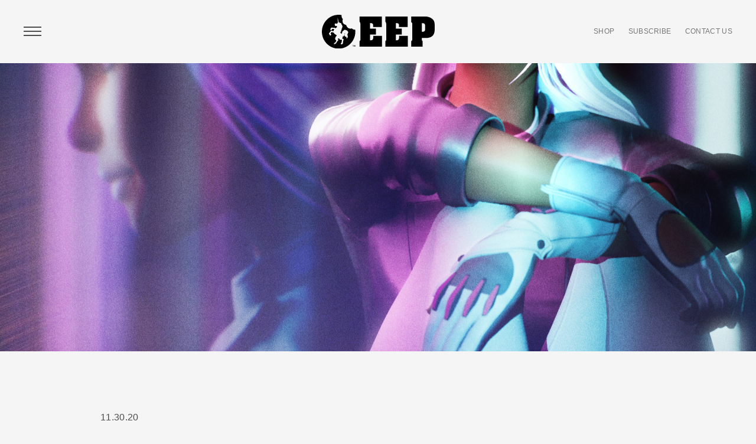

--- FILE ---
content_type: text/html; charset=UTF-8
request_url: https://eepuniverse.com/news/2020/who-i-was-before-official-music-video-out-now/
body_size: 17206
content:
<!DOCTYPE html>
<html lang="en-US" xmlns="http://www.w3.org/1999/xhtml" xmlns:fb="http://www.facebook.com/2008/fbml" xmlns:og="http://opengraph.org/schema/">
    <head>
        <meta charset="UTF-8" />
        <meta name="viewport" content="width=device-width, initial-scale=1.0, user-scalable=no">
        <meta http-equiv="X-UA-Compatible" content="IE=edge" />
		<!-- Global site tag (gtag.js) - Google Analytics -->
		<script async src="https://www.googletagmanager.com/gtag/js?id=G-YPEYC05Z61"></script>
		<script>
		  window.dataLayer = window.dataLayer || [];
		  function gtag(){dataLayer.push(arguments);}
		  gtag('js', new Date());

		  gtag('config', 'G-YPEYC05Z61');
		</script>
		<meta name="p:domain_verify" content="667fd37d942ac3643db6b2325b4b4aeb"/>
        <!-- OG Tags -->
        
        
        <title>Einhorn&#039;s Epic Productions Who I Was Before (Official Music Video) Out Now!</title>

        <!-- Google -->
        <meta name="URL" content="https://eepuniverse.com" />
        <meta name="author" content="Monomyth" />
        <meta name="copyright" content="&copy; Copyright 2026 Einhorn&#039;s Epic Productions - All Rights Reserved" />
        <meta name="description" content="
Who I Was Before (Official Music Video) launches and Free Hexel tops the Webtoons Charts! Hexel just dropped her latest song and music video &ndash; check it out!&nbsp;https://www.youtube.com/watch?v=Xskx-fq--1Y&nbsp;Free Hexel&rsquo;s story continues to excite fans, and hit the Top 5 in Up &amp;amp; Coming on Webtoon Canvas! We&#039;re up to Episode 4, check it out here:&nbsp;https://www.webtoons.com/en/challenge/free-hexel/list?title_no=530722&amp;amp;fbclid=IwAR14bcm_NBn3h-mlvXRhgsdDZubF7hugNTEbZPqMFtUsc_TX1IPtlTnsqpo&nbsp; New Episodes every other Monday!!
">

        <!-- Facebook -->
        <meta property="og:type" content="website" />
        <meta property="og:site_name" content="Einhorn&#039;s Epic Productions" />
        <meta property="og:title" content="As an entertainment creative house, Einhorn’s Epic Productions builds heroic franchise IP for today’s ever-changing media marketplace." />
        <meta property="og:url" content="https://eepuniverse.com" />
        <meta property="og:description" content="
Who I Was Before (Official Music Video) launches and Free Hexel tops the Webtoons Charts! Hexel just dropped her latest song and music video &ndash; check it out!&nbsp;https://www.youtube.com/watch?v=Xskx-fq--1Y&nbsp;Free Hexel&rsquo;s story continues to excite fans, and hit the Top 5 in Up &amp;amp; Coming on Webtoon Canvas! We&#039;re up to Episode 4, check it out here:&nbsp;https://www.webtoons.com/en/challenge/free-hexel/list?title_no=530722&amp;amp;fbclid=IwAR14bcm_NBn3h-mlvXRhgsdDZubF7hugNTEbZPqMFtUsc_TX1IPtlTnsqpo&nbsp; New Episodes every other Monday!!
" />
        <meta property="og:image" content="https://eepuniverse.com/wp-content/uploads/2020/11/fh-comps_2e-150x150.jpg" />

        <!-- Twitter -->
        <meta name="twitter:card" content="summary" />
        <meta name="twitter:title" content="Einhorn&#039;s Epic Productions" />
        <meta name="twitter:description" content="
Who I Was Before (Official Music Video) launches and Free Hexel tops the Webtoons Charts! Hexel just dropped her latest song and music video &ndash; check it out!&nbsp;https://www.youtube.com/watch?v=Xskx-fq--1Y&nbsp;Free Hexel&rsquo;s story continues to excite fans, and hit the Top 5 in Up &amp;amp; Coming on Webtoon Canvas! We&#039;re up to Episode 4, check it out here:&nbsp;https://www.webtoons.com/en/challenge/free-hexel/list?title_no=530722&amp;amp;fbclid=IwAR14bcm_NBn3h-mlvXRhgsdDZubF7hugNTEbZPqMFtUsc_TX1IPtlTnsqpo&nbsp; New Episodes every other Monday!!
" />
        <meta name="twitter:image" content="https://eepuniverse.com/wp-content/uploads/2020/11/fh-comps_2e-150x150.jpg" />

        
        <link rel="shortcut icon" href="https://eepuniverse.com/wp-content/themes/einhornsepicproductions/assets/images/favicon.png" type="image/png">
        <link rel="icon" href="https://eepuniverse.com/wp-content/themes/einhornsepicproductions/assets/images/favicon.png" type="image/png">

        <link rel="profile" href="https://gmpg.org/xfn/11" />
        <link rel="pingback" href="https://eepuniverse.com/xmlrpc.php" />

        <meta name='robots' content='max-image-preview:large' />
	<style>img:is([sizes="auto" i], [sizes^="auto," i]) { contain-intrinsic-size: 3000px 1500px }</style>
	<link rel='dns-prefetch' href='//stats.wp.com' />
<link rel='dns-prefetch' href='//js.hs-scripts.com' />
<script type="text/javascript">
/* <![CDATA[ */
window._wpemojiSettings = {"baseUrl":"https:\/\/s.w.org\/images\/core\/emoji\/16.0.1\/72x72\/","ext":".png","svgUrl":"https:\/\/s.w.org\/images\/core\/emoji\/16.0.1\/svg\/","svgExt":".svg","source":{"concatemoji":"https:\/\/eepuniverse.com\/wp-includes\/js\/wp-emoji-release.min.js?ver=6.8.3"}};
/*! This file is auto-generated */
!function(s,n){var o,i,e;function c(e){try{var t={supportTests:e,timestamp:(new Date).valueOf()};sessionStorage.setItem(o,JSON.stringify(t))}catch(e){}}function p(e,t,n){e.clearRect(0,0,e.canvas.width,e.canvas.height),e.fillText(t,0,0);var t=new Uint32Array(e.getImageData(0,0,e.canvas.width,e.canvas.height).data),a=(e.clearRect(0,0,e.canvas.width,e.canvas.height),e.fillText(n,0,0),new Uint32Array(e.getImageData(0,0,e.canvas.width,e.canvas.height).data));return t.every(function(e,t){return e===a[t]})}function u(e,t){e.clearRect(0,0,e.canvas.width,e.canvas.height),e.fillText(t,0,0);for(var n=e.getImageData(16,16,1,1),a=0;a<n.data.length;a++)if(0!==n.data[a])return!1;return!0}function f(e,t,n,a){switch(t){case"flag":return n(e,"\ud83c\udff3\ufe0f\u200d\u26a7\ufe0f","\ud83c\udff3\ufe0f\u200b\u26a7\ufe0f")?!1:!n(e,"\ud83c\udde8\ud83c\uddf6","\ud83c\udde8\u200b\ud83c\uddf6")&&!n(e,"\ud83c\udff4\udb40\udc67\udb40\udc62\udb40\udc65\udb40\udc6e\udb40\udc67\udb40\udc7f","\ud83c\udff4\u200b\udb40\udc67\u200b\udb40\udc62\u200b\udb40\udc65\u200b\udb40\udc6e\u200b\udb40\udc67\u200b\udb40\udc7f");case"emoji":return!a(e,"\ud83e\udedf")}return!1}function g(e,t,n,a){var r="undefined"!=typeof WorkerGlobalScope&&self instanceof WorkerGlobalScope?new OffscreenCanvas(300,150):s.createElement("canvas"),o=r.getContext("2d",{willReadFrequently:!0}),i=(o.textBaseline="top",o.font="600 32px Arial",{});return e.forEach(function(e){i[e]=t(o,e,n,a)}),i}function t(e){var t=s.createElement("script");t.src=e,t.defer=!0,s.head.appendChild(t)}"undefined"!=typeof Promise&&(o="wpEmojiSettingsSupports",i=["flag","emoji"],n.supports={everything:!0,everythingExceptFlag:!0},e=new Promise(function(e){s.addEventListener("DOMContentLoaded",e,{once:!0})}),new Promise(function(t){var n=function(){try{var e=JSON.parse(sessionStorage.getItem(o));if("object"==typeof e&&"number"==typeof e.timestamp&&(new Date).valueOf()<e.timestamp+604800&&"object"==typeof e.supportTests)return e.supportTests}catch(e){}return null}();if(!n){if("undefined"!=typeof Worker&&"undefined"!=typeof OffscreenCanvas&&"undefined"!=typeof URL&&URL.createObjectURL&&"undefined"!=typeof Blob)try{var e="postMessage("+g.toString()+"("+[JSON.stringify(i),f.toString(),p.toString(),u.toString()].join(",")+"));",a=new Blob([e],{type:"text/javascript"}),r=new Worker(URL.createObjectURL(a),{name:"wpTestEmojiSupports"});return void(r.onmessage=function(e){c(n=e.data),r.terminate(),t(n)})}catch(e){}c(n=g(i,f,p,u))}t(n)}).then(function(e){for(var t in e)n.supports[t]=e[t],n.supports.everything=n.supports.everything&&n.supports[t],"flag"!==t&&(n.supports.everythingExceptFlag=n.supports.everythingExceptFlag&&n.supports[t]);n.supports.everythingExceptFlag=n.supports.everythingExceptFlag&&!n.supports.flag,n.DOMReady=!1,n.readyCallback=function(){n.DOMReady=!0}}).then(function(){return e}).then(function(){var e;n.supports.everything||(n.readyCallback(),(e=n.source||{}).concatemoji?t(e.concatemoji):e.wpemoji&&e.twemoji&&(t(e.twemoji),t(e.wpemoji)))}))}((window,document),window._wpemojiSettings);
/* ]]> */
</script>
<link rel='stylesheet' id='sbi_styles-css' href='https://eepuniverse.com/wp-content/plugins/instagram-feed-pro/css/sbi-styles.min.css?ver=6.3.21768963240' type='text/css' media='all' />
<style id='wp-emoji-styles-inline-css' type='text/css'>

	img.wp-smiley, img.emoji {
		display: inline !important;
		border: none !important;
		box-shadow: none !important;
		height: 1em !important;
		width: 1em !important;
		margin: 0 0.07em !important;
		vertical-align: -0.1em !important;
		background: none !important;
		padding: 0 !important;
	}
</style>
<link rel='stylesheet' id='wp-block-library-css' href='https://eepuniverse.com/wp-includes/css/dist/block-library/style.min.css?ver=6.8.3' type='text/css' media='all' />
<style id='classic-theme-styles-inline-css' type='text/css'>
/*! This file is auto-generated */
.wp-block-button__link{color:#fff;background-color:#32373c;border-radius:9999px;box-shadow:none;text-decoration:none;padding:calc(.667em + 2px) calc(1.333em + 2px);font-size:1.125em}.wp-block-file__button{background:#32373c;color:#fff;text-decoration:none}
</style>
<link rel='stylesheet' id='yith-wcan-shortcodes-css' href='https://eepuniverse.com/wp-content/plugins/yith-woocommerce-ajax-navigation/assets/css/shortcodes.css?ver=4.27.0' type='text/css' media='all' />
<style id='yith-wcan-shortcodes-inline-css' type='text/css'>
:root{
	--yith-wcan-filters_colors_titles: #434343;
	--yith-wcan-filters_colors_background: #FFFFFF;
	--yith-wcan-filters_colors_accent: #A7144C;
	--yith-wcan-filters_colors_accent_r: 167;
	--yith-wcan-filters_colors_accent_g: 20;
	--yith-wcan-filters_colors_accent_b: 76;
	--yith-wcan-color_swatches_border_radius: 100%;
	--yith-wcan-color_swatches_size: 30px;
	--yith-wcan-labels_style_background: #FFFFFF;
	--yith-wcan-labels_style_background_hover: #A7144C;
	--yith-wcan-labels_style_background_active: #A7144C;
	--yith-wcan-labels_style_text: #434343;
	--yith-wcan-labels_style_text_hover: #FFFFFF;
	--yith-wcan-labels_style_text_active: #FFFFFF;
	--yith-wcan-anchors_style_text: #434343;
	--yith-wcan-anchors_style_text_hover: #A7144C;
	--yith-wcan-anchors_style_text_active: #A7144C;
}
</style>
<style id='global-styles-inline-css' type='text/css'>
:root{--wp--preset--aspect-ratio--square: 1;--wp--preset--aspect-ratio--4-3: 4/3;--wp--preset--aspect-ratio--3-4: 3/4;--wp--preset--aspect-ratio--3-2: 3/2;--wp--preset--aspect-ratio--2-3: 2/3;--wp--preset--aspect-ratio--16-9: 16/9;--wp--preset--aspect-ratio--9-16: 9/16;--wp--preset--color--black: #000000;--wp--preset--color--cyan-bluish-gray: #abb8c3;--wp--preset--color--white: #ffffff;--wp--preset--color--pale-pink: #f78da7;--wp--preset--color--vivid-red: #cf2e2e;--wp--preset--color--luminous-vivid-orange: #ff6900;--wp--preset--color--luminous-vivid-amber: #fcb900;--wp--preset--color--light-green-cyan: #7bdcb5;--wp--preset--color--vivid-green-cyan: #00d084;--wp--preset--color--pale-cyan-blue: #8ed1fc;--wp--preset--color--vivid-cyan-blue: #0693e3;--wp--preset--color--vivid-purple: #9b51e0;--wp--preset--gradient--vivid-cyan-blue-to-vivid-purple: linear-gradient(135deg,rgba(6,147,227,1) 0%,rgb(155,81,224) 100%);--wp--preset--gradient--light-green-cyan-to-vivid-green-cyan: linear-gradient(135deg,rgb(122,220,180) 0%,rgb(0,208,130) 100%);--wp--preset--gradient--luminous-vivid-amber-to-luminous-vivid-orange: linear-gradient(135deg,rgba(252,185,0,1) 0%,rgba(255,105,0,1) 100%);--wp--preset--gradient--luminous-vivid-orange-to-vivid-red: linear-gradient(135deg,rgba(255,105,0,1) 0%,rgb(207,46,46) 100%);--wp--preset--gradient--very-light-gray-to-cyan-bluish-gray: linear-gradient(135deg,rgb(238,238,238) 0%,rgb(169,184,195) 100%);--wp--preset--gradient--cool-to-warm-spectrum: linear-gradient(135deg,rgb(74,234,220) 0%,rgb(151,120,209) 20%,rgb(207,42,186) 40%,rgb(238,44,130) 60%,rgb(251,105,98) 80%,rgb(254,248,76) 100%);--wp--preset--gradient--blush-light-purple: linear-gradient(135deg,rgb(255,206,236) 0%,rgb(152,150,240) 100%);--wp--preset--gradient--blush-bordeaux: linear-gradient(135deg,rgb(254,205,165) 0%,rgb(254,45,45) 50%,rgb(107,0,62) 100%);--wp--preset--gradient--luminous-dusk: linear-gradient(135deg,rgb(255,203,112) 0%,rgb(199,81,192) 50%,rgb(65,88,208) 100%);--wp--preset--gradient--pale-ocean: linear-gradient(135deg,rgb(255,245,203) 0%,rgb(182,227,212) 50%,rgb(51,167,181) 100%);--wp--preset--gradient--electric-grass: linear-gradient(135deg,rgb(202,248,128) 0%,rgb(113,206,126) 100%);--wp--preset--gradient--midnight: linear-gradient(135deg,rgb(2,3,129) 0%,rgb(40,116,252) 100%);--wp--preset--font-size--small: 13px;--wp--preset--font-size--medium: 20px;--wp--preset--font-size--large: 36px;--wp--preset--font-size--x-large: 42px;--wp--preset--spacing--20: 0.44rem;--wp--preset--spacing--30: 0.67rem;--wp--preset--spacing--40: 1rem;--wp--preset--spacing--50: 1.5rem;--wp--preset--spacing--60: 2.25rem;--wp--preset--spacing--70: 3.38rem;--wp--preset--spacing--80: 5.06rem;--wp--preset--shadow--natural: 6px 6px 9px rgba(0, 0, 0, 0.2);--wp--preset--shadow--deep: 12px 12px 50px rgba(0, 0, 0, 0.4);--wp--preset--shadow--sharp: 6px 6px 0px rgba(0, 0, 0, 0.2);--wp--preset--shadow--outlined: 6px 6px 0px -3px rgba(255, 255, 255, 1), 6px 6px rgba(0, 0, 0, 1);--wp--preset--shadow--crisp: 6px 6px 0px rgba(0, 0, 0, 1);}:where(.is-layout-flex){gap: 0.5em;}:where(.is-layout-grid){gap: 0.5em;}body .is-layout-flex{display: flex;}.is-layout-flex{flex-wrap: wrap;align-items: center;}.is-layout-flex > :is(*, div){margin: 0;}body .is-layout-grid{display: grid;}.is-layout-grid > :is(*, div){margin: 0;}:where(.wp-block-columns.is-layout-flex){gap: 2em;}:where(.wp-block-columns.is-layout-grid){gap: 2em;}:where(.wp-block-post-template.is-layout-flex){gap: 1.25em;}:where(.wp-block-post-template.is-layout-grid){gap: 1.25em;}.has-black-color{color: var(--wp--preset--color--black) !important;}.has-cyan-bluish-gray-color{color: var(--wp--preset--color--cyan-bluish-gray) !important;}.has-white-color{color: var(--wp--preset--color--white) !important;}.has-pale-pink-color{color: var(--wp--preset--color--pale-pink) !important;}.has-vivid-red-color{color: var(--wp--preset--color--vivid-red) !important;}.has-luminous-vivid-orange-color{color: var(--wp--preset--color--luminous-vivid-orange) !important;}.has-luminous-vivid-amber-color{color: var(--wp--preset--color--luminous-vivid-amber) !important;}.has-light-green-cyan-color{color: var(--wp--preset--color--light-green-cyan) !important;}.has-vivid-green-cyan-color{color: var(--wp--preset--color--vivid-green-cyan) !important;}.has-pale-cyan-blue-color{color: var(--wp--preset--color--pale-cyan-blue) !important;}.has-vivid-cyan-blue-color{color: var(--wp--preset--color--vivid-cyan-blue) !important;}.has-vivid-purple-color{color: var(--wp--preset--color--vivid-purple) !important;}.has-black-background-color{background-color: var(--wp--preset--color--black) !important;}.has-cyan-bluish-gray-background-color{background-color: var(--wp--preset--color--cyan-bluish-gray) !important;}.has-white-background-color{background-color: var(--wp--preset--color--white) !important;}.has-pale-pink-background-color{background-color: var(--wp--preset--color--pale-pink) !important;}.has-vivid-red-background-color{background-color: var(--wp--preset--color--vivid-red) !important;}.has-luminous-vivid-orange-background-color{background-color: var(--wp--preset--color--luminous-vivid-orange) !important;}.has-luminous-vivid-amber-background-color{background-color: var(--wp--preset--color--luminous-vivid-amber) !important;}.has-light-green-cyan-background-color{background-color: var(--wp--preset--color--light-green-cyan) !important;}.has-vivid-green-cyan-background-color{background-color: var(--wp--preset--color--vivid-green-cyan) !important;}.has-pale-cyan-blue-background-color{background-color: var(--wp--preset--color--pale-cyan-blue) !important;}.has-vivid-cyan-blue-background-color{background-color: var(--wp--preset--color--vivid-cyan-blue) !important;}.has-vivid-purple-background-color{background-color: var(--wp--preset--color--vivid-purple) !important;}.has-black-border-color{border-color: var(--wp--preset--color--black) !important;}.has-cyan-bluish-gray-border-color{border-color: var(--wp--preset--color--cyan-bluish-gray) !important;}.has-white-border-color{border-color: var(--wp--preset--color--white) !important;}.has-pale-pink-border-color{border-color: var(--wp--preset--color--pale-pink) !important;}.has-vivid-red-border-color{border-color: var(--wp--preset--color--vivid-red) !important;}.has-luminous-vivid-orange-border-color{border-color: var(--wp--preset--color--luminous-vivid-orange) !important;}.has-luminous-vivid-amber-border-color{border-color: var(--wp--preset--color--luminous-vivid-amber) !important;}.has-light-green-cyan-border-color{border-color: var(--wp--preset--color--light-green-cyan) !important;}.has-vivid-green-cyan-border-color{border-color: var(--wp--preset--color--vivid-green-cyan) !important;}.has-pale-cyan-blue-border-color{border-color: var(--wp--preset--color--pale-cyan-blue) !important;}.has-vivid-cyan-blue-border-color{border-color: var(--wp--preset--color--vivid-cyan-blue) !important;}.has-vivid-purple-border-color{border-color: var(--wp--preset--color--vivid-purple) !important;}.has-vivid-cyan-blue-to-vivid-purple-gradient-background{background: var(--wp--preset--gradient--vivid-cyan-blue-to-vivid-purple) !important;}.has-light-green-cyan-to-vivid-green-cyan-gradient-background{background: var(--wp--preset--gradient--light-green-cyan-to-vivid-green-cyan) !important;}.has-luminous-vivid-amber-to-luminous-vivid-orange-gradient-background{background: var(--wp--preset--gradient--luminous-vivid-amber-to-luminous-vivid-orange) !important;}.has-luminous-vivid-orange-to-vivid-red-gradient-background{background: var(--wp--preset--gradient--luminous-vivid-orange-to-vivid-red) !important;}.has-very-light-gray-to-cyan-bluish-gray-gradient-background{background: var(--wp--preset--gradient--very-light-gray-to-cyan-bluish-gray) !important;}.has-cool-to-warm-spectrum-gradient-background{background: var(--wp--preset--gradient--cool-to-warm-spectrum) !important;}.has-blush-light-purple-gradient-background{background: var(--wp--preset--gradient--blush-light-purple) !important;}.has-blush-bordeaux-gradient-background{background: var(--wp--preset--gradient--blush-bordeaux) !important;}.has-luminous-dusk-gradient-background{background: var(--wp--preset--gradient--luminous-dusk) !important;}.has-pale-ocean-gradient-background{background: var(--wp--preset--gradient--pale-ocean) !important;}.has-electric-grass-gradient-background{background: var(--wp--preset--gradient--electric-grass) !important;}.has-midnight-gradient-background{background: var(--wp--preset--gradient--midnight) !important;}.has-small-font-size{font-size: var(--wp--preset--font-size--small) !important;}.has-medium-font-size{font-size: var(--wp--preset--font-size--medium) !important;}.has-large-font-size{font-size: var(--wp--preset--font-size--large) !important;}.has-x-large-font-size{font-size: var(--wp--preset--font-size--x-large) !important;}
:where(.wp-block-post-template.is-layout-flex){gap: 1.25em;}:where(.wp-block-post-template.is-layout-grid){gap: 1.25em;}
:where(.wp-block-columns.is-layout-flex){gap: 2em;}:where(.wp-block-columns.is-layout-grid){gap: 2em;}
:root :where(.wp-block-pullquote){font-size: 1.5em;line-height: 1.6;}
</style>
<link rel='stylesheet' id='contact-form-7-css' href='https://eepuniverse.com/wp-content/plugins/contact-form-7/includes/css/styles.css?ver=5.8.1' type='text/css' media='all' />
<style id='woocommerce-inline-inline-css' type='text/css'>
.woocommerce form .form-row .required { visibility: visible; }
</style>
<link rel='stylesheet' id='mc4wp-form-themes-css' href='https://eepuniverse.com/wp-content/plugins/mailchimp-for-wp/assets/css/form-themes.css?ver=4.9.9' type='text/css' media='all' />
<link rel='stylesheet' id='app-css' href='https://eepuniverse.com/wp-content/themes/einhornsepicproductions/assets/stylesheets/app.css?ver=1695150928' type='text/css' media='all' />
<link rel='stylesheet' id='html5blank-css' href='https://eepuniverse.com/wp-content/themes/einhornsepicproductions/style.css?ver=1.0' type='text/css' media='all' />
<script type="text/javascript" src="https://eepuniverse.com/wp-includes/js/dist/hooks.min.js?ver=4d63a3d491d11ffd8ac6" id="wp-hooks-js"></script>
<script type="text/javascript" src="https://stats.wp.com/w.js?ver=202604" id="woo-tracks-js"></script>
<script type="text/javascript" src="https://eepuniverse.com/wp-includes/js/jquery/jquery.min.js?ver=3.7.1" id="jquery-core-js"></script>
<script type="text/javascript" src="https://eepuniverse.com/wp-includes/js/jquery/jquery-migrate.min.js?ver=3.4.1" id="jquery-migrate-js"></script>
<script type="text/javascript" id="WCPAY_ASSETS-js-extra">
/* <![CDATA[ */
var wcpayAssets = {"url":"https:\/\/eepuniverse.com\/wp-content\/plugins\/woocommerce-payments\/dist\/"};
/* ]]> */
</script>
<script type="text/javascript" src="https://eepuniverse.com/wp-content/themes/einhornsepicproductions/assets/scripts/app.js?ver=1695150928" id="app-js"></script>
<link rel="https://api.w.org/" href="https://eepuniverse.com/wp-json/" /><link rel="alternate" title="JSON" type="application/json" href="https://eepuniverse.com/wp-json/wp/v2/posts/347" /><link rel="EditURI" type="application/rsd+xml" title="RSD" href="https://eepuniverse.com/xmlrpc.php?rsd" />
<link rel="canonical" href="https://eepuniverse.com/news/2020/who-i-was-before-official-music-video-out-now/" />
<link rel='shortlink' href='https://eepuniverse.com/?p=347' />
<link rel="alternate" title="oEmbed (JSON)" type="application/json+oembed" href="https://eepuniverse.com/wp-json/oembed/1.0/embed?url=https%3A%2F%2Feepuniverse.com%2Fnews%2F2020%2Fwho-i-was-before-official-music-video-out-now%2F" />
<link rel="alternate" title="oEmbed (XML)" type="text/xml+oembed" href="https://eepuniverse.com/wp-json/oembed/1.0/embed?url=https%3A%2F%2Feepuniverse.com%2Fnews%2F2020%2Fwho-i-was-before-official-music-video-out-now%2F&#038;format=xml" />
			<!-- DO NOT COPY THIS SNIPPET! Start of Page Analytics Tracking for HubSpot WordPress plugin v10.2.5-->
			<script type="text/javascript" class="hsq-set-content-id" data-content-id="blog-post">
				var _hsq = _hsq || [];
				_hsq.push(["setContentType", "blog-post"]);
			</script>
			<!-- DO NOT COPY THIS SNIPPET! End of Page Analytics Tracking for HubSpot WordPress plugin -->
			        <script type="text/javascript" language="javascript">
            jQuery(function($) {
                var
                    opts = {
                        ajaxUrl      : 'https://eepuniverse.com/wp-admin/admin-ajax.php',
                        siteUrl      : 'https://eepuniverse.com',
                        templateUrl  : 'https://eepuniverse.com/wp-content/themes/einhornsepicproductions',
                        clientPrefix : 'eep',
                    };

                app.init(opts);
                auth.init(opts);
                profile.init(opts);
                episode.init(opts);
            });
        </script>	<noscript><style>.woocommerce-product-gallery{ opacity: 1 !important; }</style></noscript>
	
        <style>
            body.mobile{
                min-width: unset;
            }
            body.page{
                color: #4d4d4d;
            }
        </style>

        <script src="//sdks.shopifycdn.com/buy-button/1.0.0/buybutton.js"></script>

    </head>

    <body class="wp-singular post-template-default single single-post postid-347 single-format-standard wp-theme-einhornsepicproductions theme-einhornsepicproductions woocommerce-no-js yith-wcan-free logged-out">
        <div style="display: none!important; height: 0!important; overflow: hidden!important;">
    <svg xmlns="http://www.w3.org/2000/svg">

        <!-- Comment -->
        <symbol id="icon-comment" viewBox="0 0 23.7 23.7">
            <polygon class="icon-fill" points="23.7,0 0,0 0,17.7 3.7,17.7 3.7,23.7 9.7,17.7 23.7,17.7 "/>
        </symbol>

        <!-- Heart -->
        <symbol id="icon-heart" viewBox="0 0 27 23.2">
            <path class="icon-fill" d="M25,2c-2.7-2.7-7-2.7-9.7,0l-1.8,1.8L11.7,2C9-0.7,4.7-0.7,2,2c-2.7,2.7-2.7,7,0,9.7l11.5,11.5v0v0L25,11.7C27.7,9,27.7,4.7,25,2z" />
        </symbol>

        <!-- Camera -->
        <symbol id="icon-camera" viewBox="0 0 60 46">
            <g>
                <circle class="icon-fill" cx="9" cy="19" r="3"/>
                <path class="icon-fill" d="M36,13c-7.17,0-13,5.83-13,13s5.83,13,13,13s13-5.83,13-13S43.17,13,36,13z M36,35c-4.96,0-9-4.04-9-9
                    s4.04-9,9-9s9,4.04,9,9S40.96,35,36,35z"/>
                <path class="icon-fill" d="M53.9,8h-4.33l-2.35-4.03c-0.95-1.43-2.33-2.71-4.08-3.81L42.9,0H29.71l-0.24,0.15
                    c-1.73,1.08-3.08,2.34-4.03,3.74L21.57,8h-6.98l0.02-0.96C14.61,5.21,13,3,11,3H9C7.18,3,5.11,5.15,5.11,6.99L5.05,8.07
                    C1.84,8.41,0,10.48,0,13.91v26.2c0,3.67,2.18,5.76,6.18,5.89h47.65l0.02,0c3.97-0.13,6.15-2.22,6.15-5.89V13
                    C60,9.54,58.12,8,53.9,8z M9,24c-2.76,0-5-2.24-5-5s2.24-5,5-5s5,2.24,5,5S11.76,24,9,24z M36,41c-8.27,0-15-6.73-15-15
                    s6.73-15,15-15s15,6.73,15,15S44.27,41,36,41z"/>
            </g>
        </symbol>

        <!-- Facebook -->
        <symbol id="icon-facebook" viewBox="0 0 40 40">
            <path class="icon-fill" d="M23.4,20h-2.2c0,3.6,0,8,0,8h-3.3c0,0,0-4.4,0-8h-1.6v-2.8h1.6v-1.8c0-1.3,0.6-3.4,3.4-3.4l2.5,0v2.7
                c0,0-1.5,0-1.8,0c-0.3,0-0.7,0.1-0.7,0.8v1.7h2.5L23.4,20z"/>
        </symbol>

        <!-- Instagram -->
        <symbol id="icon-instagram" viewBox="0 0 40 40">
            <path class="icon-fill" d="M25.8,15.6c-0.1-0.4-0.3-0.6-0.6-0.9c-0.3-0.3-0.5-0.4-0.9-0.6c-0.3-0.1-0.7-0.2-1.4-0.3c-0.8,0-1,0-3,0
                s-2.2,0-3,0c-0.7,0-1.1,0.2-1.4,0.3c-0.4,0.1-0.6,0.3-0.9,0.6c-0.3,0.3-0.4,0.5-0.6,0.9c-0.1,0.3-0.2,0.7-0.3,1.4c0,0.8,0,1,0,3
                c0,2,0,2.2,0,3c0,0.7,0.2,1.1,0.3,1.4c0.1,0.4,0.3,0.6,0.6,0.9c0.3,0.3,0.5,0.4,0.9,0.6c0.3,0.1,0.7,0.2,1.4,0.3c0.8,0,1,0,3,0
                s2.2,0,3,0c0.7,0,1.1-0.2,1.4-0.3c0.4-0.1,0.6-0.3,0.9-0.6c0.3-0.3,0.4-0.5,0.6-0.9c0.1-0.3,0.2-0.7,0.3-1.4c0-0.8,0-1,0-3
                c0-2,0-2.2,0-3C26.1,16.2,25.9,15.8,25.8,15.6z M20,23.9c-2.1,0-3.9-1.7-3.9-3.9c0-2.1,1.7-3.9,3.9-3.9s3.9,1.7,3.9,3.9
                C23.9,22.1,22.1,23.9,20,23.9z M24,16.9c-0.5,0-0.9-0.4-0.9-0.9c0-0.5,0.4-0.9,0.9-0.9c0.5,0,0.9,0.4,0.9,0.9
                C24.9,16.5,24.5,16.9,24,16.9z M20,17.5c-1.4,0-2.5,1.1-2.5,2.5c0,1.4,1.1,2.5,2.5,2.5s2.5-1.1,2.5-2.5C22.5,18.6,21.4,17.5,20,17.5
                z M27.5,23.1c0,0.8-0.2,1.3-0.3,1.8c-0.2,0.5-0.4,0.9-0.9,1.3c-0.4,0.4-0.8,0.7-1.3,0.9c-0.5,0.2-1,0.3-1.8,0.3c-0.8,0-1.1,0-3.1,0
                s-2.3,0-3.1,0c-0.8,0-1.3-0.2-1.8-0.3c-0.5-0.2-0.9-0.4-1.3-0.9c-0.4-0.4-0.7-0.8-0.9-1.3c-0.2-0.5-0.3-1-0.3-1.8c0-0.8,0-1.1,0-3.1
                c0-2,0-2.3,0-3.1c0-0.8,0.2-1.3,0.3-1.8c0.2-0.5,0.4-0.9,0.9-1.3c0.4-0.4,0.8-0.7,1.3-0.9c0.5-0.2,1-0.3,1.8-0.3c0.8,0,1.1,0,3.1,0
                s2.3,0,3.1,0c0.8,0,1.3,0.2,1.8,0.3c0.5,0.2,0.9,0.4,1.3,0.9c0.4,0.4,0.7,0.8,0.9,1.3c0.2,0.5,0.3,1,0.3,1.8c0,0.8,0,1.1,0,3.1
                C27.5,22,27.5,22.3,27.5,23.1z"/>
        </symbol>

        <!-- Twitter -->
        <symbol id="icon-twitter" viewBox="0 0 40 40">
            <path class="icon-fill" d="M26.4,16.7c0,0.1,0,0.3,0,0.4c0,4.3-3.3,9.3-9.3,9.3c-1.9,0-3.6-0.5-5-1.5c0.3,0,0.5,0,0.8,0
                c1.5,0,3-0.5,4.1-1.4c-1.4,0-2.6-1-3.1-2.3c0.2,0,0.4,0.1,0.6,0.1c0.3,0,0.6,0,0.9-0.1c-1.5-0.3-2.6-1.6-2.6-3.2c0,0,0,0,0,0
                c0.4,0.2,0.9,0.4,1.5,0.4c-0.9-0.6-1.5-1.6-1.5-2.7c0-0.6,0.2-1.2,0.4-1.6c1.6,2,4,3.3,6.8,3.4c-0.1-0.2-0.1-0.5-0.1-0.7
                c0-1.8,1.5-3.3,3.3-3.3c0.9,0,1.8,0.4,2.4,1c0.7-0.1,1.4-0.4,2.1-0.8c-0.2,0.8-0.8,1.4-1.4,1.8c0.7-0.1,1.3-0.3,1.9-0.5
                C27.6,15.7,27,16.3,26.4,16.7z"/>
        </symbol>

        <!-- Youtube -->
        <symbol id="icon-youtube" viewBox="0 0 40 40">
            <path class="icon-fill" d="M17.9,22.6L17.9,22.6L17.9,22.6l5.4-2.8L17.9,17V22.6z M30,20.8c0,1.6-0.2,3.2-0.2,3.2s-0.2,1.4-0.8,2
                c-0.8,0.8-1.6,0.8-2,0.8C24.2,27,20,27,20,27s-5.2,0-6.8-0.2c-0.4-0.1-1.4-0.1-2.2-0.9c-0.6-0.6-0.8-2-0.8-2S10,22.4,10,20.8v-1.5
                c0-1.6,0.2-3.2,0.2-3.2s0.2-1.4,0.8-2c0.8-0.8,1.6-0.8,2-0.8c2.8-0.2,7-0.2,7-0.2h0c0,0,4.2,0,7,0.2c0.4,0,1.2,0.1,2,0.8
                c0.6,0.6,0.8,2,0.8,2s0.2,1.6,0.2,3.2V20.8z"/>
        </symbol>

        <!-- Apple Music -->
        <symbol id="icon-apple-music" viewBox="0 0 40 40">
            <path class="icon-fill" d="M28.4,24.8c0.5,0.5,1,0.9,1.7,1.2c-0.1,0.2-0.1,0.4-0.2,0.6c-0.1,0.2-0.1,0.4-0.2,0.6c-0.2,0.5-0.4,0.9-0.6,1.3
                c-0.2,0.4-0.4,0.8-0.7,1.2c-0.3,0.5-0.6,0.9-0.9,1.3c-0.3,0.4-0.5,0.6-0.8,0.8c-0.7,0.6-1.4,1-2.1,1c-0.5,0-1.2-0.2-2-0.5
                c-0.7-0.3-1.4-0.5-2.1-0.5c-0.7,0-1.4,0.2-2.2,0.5c-0.8,0.3-1.4,0.5-1.9,0.5c-0.7,0-1.5-0.3-2.2-1c-0.5-0.5-1.1-1.2-1.7-2.2
                c-0.7-1.1-1.3-2.4-1.8-3.9c-0.5-1.5-0.8-3.1-0.8-4.6c0-1.7,0.3-3.2,1-4.4c0.5-1,1.3-1.8,2.2-2.3c0.9-0.6,1.9-0.9,2.9-0.9
                c0.6,0,1.4,0.2,2.3,0.6c0.9,0.4,1.5,0.6,1.8,0.6c0.1,0,0.8-0.2,2-0.7c1.1-0.4,2-0.6,2.7-0.5c2,0.2,3.5,1,4.5,2.5
                c-1.8,1.2-2.7,2.8-2.7,4.9C26.7,22.4,27.3,23.8,28.4,24.8z M23.6,11.3c0.9-1.1,1.3-2.3,1.3-3.6V7.5l0-0.3c-0.6,0-1.3,0.2-1.9,0.6
                c-0.7,0.4-1.2,0.8-1.7,1.4c-0.9,1.1-1.3,2.2-1.3,3.5v0.2l0,0.2C21.3,13.2,22.6,12.6,23.6,11.3z"/>
        </symbol>

        <!-- iTunes -->
        <symbol id="icon-itunes" viewBox="0 0 40 40">
            <path class="icon-fill" d="M20,1.9c9.9,0,18,8.1,18,18c0,9.9-8.1,18-18,18c-9.9,0-18-8.1-18-18C2,10,10.1,1.9,20,1.9 M20-0.1L20-0.1c-11,0-20,9-20,20
                v0c0,11,9,20,20,20h0c11,0,20-9,20-20v0C40,8.9,31-0.1,20-0.1L20-0.1z M14,24.4c-0.8,1.3,0,2.9,1.7,2.9c1.7,0.1,2.8-1,2.8-1.9
                c0-0.9,0-7.5,0-7.5c2.4-1,6.5-1.1,6.5-1.1v5.1c0,0-1.2-0.7-2.8,0.3c-1.6,1-1.1,3.4,1.2,3.5c2.3,0.1,2.8-1.8,2.8-1.8V12.7
                c0,0-3.1,0.2-4.9,0.5c-1.8,0.3-4.1,1.1-4.1,1.1v9.1C16.8,23.2,14.8,23.1,14,24.4z"/>
        </symbol>

        <!-- Spotify -->
        <symbol id="icon-spotify" viewBox="0 0 40 40">
            <path class="icon-fill" d="M20,10c-5.5,0-10,4.5-10,10s4.5,10,10,10s10-4.5,10-10S25.5,10,20,10z M24.6,24.4c-0.2,0.3-0.6,0.4-0.9,0.2
                c-2.4-1.5-5.3-1.8-8.8-1c-0.4,0.1-0.7-0.2-0.8-0.5c-0.1-0.4,0.2-0.7,0.5-0.8c3.8-0.9,7.1-0.5,9.7,1.1C24.7,23.8,24.8,24.2,24.6,24.4
                z M25.8,21.7c-0.3,0.4-0.7,0.5-1.1,0.3c-2.7-1.7-6.8-2.2-10-1.2c-0.4,0.1-0.9-0.1-1-0.5c-0.1-0.4,0.1-0.9,0.5-1
                c3.7-1.1,8.2-0.6,11.3,1.4C25.9,20.9,26.1,21.4,25.8,21.7z M25.9,18.8c-3.2-1.9-8.6-2.1-11.6-1.2c-0.5,0.2-1-0.2-1.2-0.6
                c-0.2-0.5,0.2-1,0.6-1.2c3.6-1.1,9.4-0.9,13.1,1.4c0.5,0.3,0.6,0.9,0.4,1.3C27,19,26.4,19.1,25.9,18.8z"/>
        </symbol>

        <!-- Stitcher -->
        <symbol id="icon-stitcher" viewBox="0 0 40 40">
            <path class="icon-fill" d="M7.3,27.8H0v-13h7.3V27.8z M15.5,12.6H8.2v14.3h7.3V12.6z M23.7,13.8h-7.3v14.7h7.3V13.8z M31.8,11.5h-7.3v15.3h7.3V11.5z
                M40,14.2h-7.3v11.5H40V14.2z"/>
        </symbol>

        <!-- iHeartRadio -->
        <symbol id="icon-iheart" viewBox="0 0 40 40">
            <path class="icon-fill" d="M29.1,5.2c-3.8,0-7.2,2-9.1,4.9c-2-2.9-5.3-4.9-9.1-4.9C4.9,5.2,0,10.1,0,16.1c0,3.8,2.4,6.6,4.9,9.1l9.9,9.3
                c0.5,0.5,1.4,0.1,1.4-0.6v-7.3c0-2.1,1.7-3.8,3.8-3.8c2.1,0,3.8,1.7,3.8,3.8V34c0,0.7,0.9,1.1,1.4,0.6l9.9-9.3
                c2.5-2.5,4.9-5.3,4.9-9.1C40,10.1,35.1,5.2,29.1,5.2z M10.1,24.5c-0.1,0.2-0.4,0.3-0.6,0.3c-0.2,0-0.4-0.1-0.5-0.2
                c-3.3-2.9-4.9-5.9-4.9-8.9v0c0-2.6,1.6-5.6,3.7-6.9c0.4-0.2,0.8-0.1,1,0.2c0.2,0.4,0.1,0.8-0.2,1c-1.7,1.1-3,3.5-3,5.7v0
                c0,2.6,1.5,5.2,4.4,7.8C10.4,23.7,10.4,24.2,10.1,24.5z M15,21.7c-0.1,0.2-0.4,0.4-0.7,0.4c-0.1,0-0.3,0-0.4-0.1
                c-2.2-1.2-3.7-3.7-3.7-6v0c0-2.3,1.3-4.3,3.3-5.4c0.4-0.2,0.8-0.1,1,0.3c0.2,0.4,0.1,0.8-0.3,1c-1.5,0.8-2.5,2.3-2.5,4.1
                c0,1.9,1.2,3.8,2.9,4.7C15,20.9,15.2,21.3,15,21.7z M20,19.8c-1.8,0-3.3-1.5-3.3-3.3c0-1.8,1.5-3.3,3.3-3.3c1.8,0,3.3,1.5,3.3,3.3
                C23.3,18.3,21.8,19.8,20,19.8z M26.1,22c-0.1,0.1-0.2,0.1-0.4,0.1c-0.3,0-0.5-0.1-0.7-0.4c-0.2-0.4-0.1-0.8,0.3-1
                c1.7-1,2.9-2.9,2.9-4.7c0-1.7-0.9-3.3-2.5-4.1c-0.4-0.2-0.5-0.7-0.3-1c0.2-0.4,0.7-0.5,1-0.3c2,1.1,3.3,3.1,3.3,5.4v0
                C29.8,18.3,28.3,20.8,26.1,22z M35.9,15.6c0,3.1-1.6,6.1-4.9,8.9c-0.1,0.1-0.3,0.2-0.5,0.2c-0.2,0-0.4-0.1-0.6-0.3
                c-0.3-0.3-0.2-0.8,0.1-1.1c2.9-2.6,4.4-5.2,4.4-7.8v0c0-2.1-1.3-4.6-3-5.7c-0.4-0.2-0.5-0.7-0.2-1c0.2-0.4,0.7-0.5,1-0.2
                C34.3,10,35.9,13,35.9,15.6L35.9,15.6z"/>
        </symbol>

        <!-- Pinterest -->
        <symbol id="icon-pinterest" viewBox="0 0 40 40">
			<path class="icon-fill" d="M27.4,20c0,2-0.8,3.8-2.1,5.1c-0.1,0.1-0.2,0.2-0.2,0.2c-1.3,1.3-3.1,2-5.1,2c-0.8,0-1.5-0.1-2.2-0.3
				c0.3-0.5,0.7-1.3,0.9-1.9c0.1-0.3,0.5-1.8,0.5-1.8c0.2,0.5,0.9,0.9,1.7,0.9c2.2,0,3.8-2.1,3.8-4.6c0-2.4-2-4.3-4.6-4.3
				c-3.2,0-4.9,2.1-4.9,4.5c0,1.1,0.6,2.4,1.5,2.9c0.1,0.1,0.2,0,0.2-0.1c0-0.1,0.2-0.6,0.2-0.8c0-0.1,0-0.1,0-0.2
				c-0.3-0.4-0.5-1.1-0.5-1.7c0-1.6,1.2-3.2,3.3-3.2c1.8,0,3.1,1.2,3.1,3c0,2-1,3.4-2.3,3.4c-0.7,0-1.3-0.6-1.1-1.3
				c0.2-0.9,0.6-1.8,0.6-2.5c0-0.6-0.3-1-0.9-1C18.6,18.2,18,19,18,20c0,0.7,0.2,1.1,0.2,1.1s-0.7,3.1-0.9,3.7
				c-0.1,0.6-0.1,1.5,0,2.1c-1.2-0.5-2.2-1.2-3-2.1c-0.1-0.1-0.2-0.2-0.2-0.3c0,0-0.1-0.1-0.1-0.1c-0.1-0.1-0.1-0.2-0.2-0.2
				c0,0-0.1-0.1-0.1-0.1c-0.1-0.1-0.1-0.2-0.2-0.3c-0.1-0.1-0.1-0.2-0.2-0.3c0-0.1-0.1-0.1-0.1-0.2c0-0.1-0.1-0.1-0.1-0.2
				c0-0.1-0.1-0.2-0.1-0.3c0-0.1,0-0.1-0.1-0.2c0-0.1-0.1-0.2-0.1-0.4c0,0,0-0.1,0-0.1c0,0,0,0,0,0c0-0.1,0-0.1,0-0.2
				c0-0.1,0-0.1,0-0.2c0,0,0,0,0,0c0-0.1,0-0.1,0-0.2c0-0.1,0-0.1,0-0.2c0,0,0,0,0,0c0-0.1,0-0.1,0-0.2c0-0.1,0-0.1,0-0.2
				c0-0.1,0-0.1,0-0.2c0-0.1,0-0.1,0-0.2c0,0,0,0,0-0.1c0,0,0-0.1,0-0.1c0,0,0,0,0,0c0-0.1,0-0.1,0-0.2c0,0,0,0,0,0
				c0-0.1,0-0.1,0-0.2c0-4.1,3.3-7.4,7.4-7.4c0.3,0,0.5,0,0.8,0c0.1,0,0.2,0,0.3,0c0.2,0,0.4,0.1,0.7,0.1c0.1,0,0.2,0.1,0.3,0.1
				c0.3,0.1,0.6,0.2,0.9,0.3c0.1,0,0.2,0.1,0.3,0.1c0.2,0.1,0.3,0.2,0.5,0.3c0.1,0,0.1,0.1,0.2,0.1c0,0,0.1,0,0.1,0.1
				c0.1,0.1,0.2,0.1,0.3,0.2c0,0,0,0,0,0c0.1,0.1,0.2,0.2,0.3,0.3c0.1,0.1,0.2,0.1,0.2,0.2C26.4,15.8,27.4,17.8,27.4,20z"/>

			<path class="icon-fill" d="M27.4,20c0,2-0.8,3.8-2,5.1c-0.1,0.1-0.2,0.2-0.2,0.2c-1.3,1.3-3.1,2.1-5.1,2.1c-0.8,0-1.5-0.1-2.2-0.3c0,0,0,0,0,0
				c0.3-0.5,0.7-1.3,0.9-1.9c0.1-0.3,0.5-1.8,0.5-1.8c0.2,0.5,0.9,0.9,1.7,0.9c2.2,0,3.8-2.1,3.8-4.6c0-2.4-2-4.3-4.6-4.3
				c-3.2,0-4.9,2.1-4.9,4.5c0,1.1,0.6,2.4,1.5,2.9c0.1,0.1,0.2,0,0.2-0.1c0-0.1,0.2-0.6,0.2-0.8c0-0.1,0-0.1,0-0.2
				c-0.3-0.4-0.5-1.1-0.5-1.7c0-1.6,1.2-3.2,3.3-3.2c1.8,0,3.1,1.2,3.1,3c0,2-1,3.4-2.3,3.4c-0.7,0-1.3-0.6-1.1-1.3
				c0.2-0.9,0.6-1.8,0.6-2.5c0-0.6-0.3-1-0.9-1C18.6,18.2,18,19,18,20c0,0.7,0.2,1.1,0.2,1.1s-0.7,3.1-0.9,3.7
				c-0.1,0.6-0.1,1.5,0,2.1v0c-1.2-0.5-2.2-1.2-3-2.1c-0.1-0.1-0.2-0.2-0.2-0.3c0,0-0.1-0.1-0.1-0.1c-0.1-0.1-0.1-0.2-0.2-0.2
				c0,0-0.1-0.1-0.1-0.1c-0.1-0.1-0.1-0.2-0.2-0.3c-0.1-0.1-0.1-0.2-0.2-0.3c0-0.1-0.1-0.1-0.1-0.2c0-0.1-0.1-0.1-0.1-0.2
				c0-0.1-0.1-0.2-0.1-0.3c0-0.1,0-0.1-0.1-0.2c0-0.1-0.1-0.2-0.1-0.4c0,0,0-0.1,0-0.1c0,0,0,0,0,0c0-0.1,0-0.1,0-0.2
				c0-0.1,0-0.1,0-0.2c0,0,0,0,0,0c0-0.1,0-0.1,0-0.2c0-0.1,0-0.1,0-0.2c0,0,0,0,0,0c0-0.1,0-0.1,0-0.2c0-0.1,0-0.1,0-0.2
				c0-0.1,0-0.1,0-0.2c0-0.1,0-0.1,0-0.2c0,0,0,0,0-0.1c0,0,0-0.1,0-0.1c0,0,0,0,0,0c0-0.1,0-0.1,0-0.2c0,0,0,0,0,0
				c0-0.1,0-0.1,0-0.2c0-4.1,3.3-7.4,7.4-7.4c0.3,0,0.5,0,0.8,0c0.1,0,0.2,0,0.3,0c0.2,0,0.4,0.1,0.7,0.1c0.1,0,0.2,0.1,0.3,0.1
				c0.3,0.1,0.6,0.2,0.9,0.3c0.1,0,0.2,0.1,0.3,0.1c0.2,0.1,0.3,0.2,0.5,0.3c0.1,0,0.1,0.1,0.2,0.1c0,0,0.1,0,0.1,0.1
				c0.1,0.1,0.2,0.1,0.3,0.2c0,0,0,0,0,0c0.1,0.1,0.2,0.2,0.3,0.3c0.1,0.1,0.2,0.1,0.2,0.2C26.4,15.8,27.4,17.8,27.4,20z"/>
        </symbol>

        <!-- TikTok -->
        <symbol id="icon-tiktok" viewBox="0 0 40 40">
            <path class="icon-fill" d="M26.3,12.6H13.7c-0.6,0-1.1,0.5-1.1,1.1v12.7c0,0.6,0.5,1.1,1.1,1.1h12.7c0.6,0,1.1-0.5,1.1-1.1V13.7
				C27.4,13.1,26.9,12.6,26.3,12.6z M23.7,18.3v1c-0.5,0-0.9-0.1-1.4-0.3c-0.3-0.1-0.5-0.3-0.8-0.5l0,3.1c0,0.7-0.3,1.3-0.8,1.8
				c-0.4,0.4-0.9,0.7-1.5,0.7c-0.1,0-0.3,0-0.4,0c-0.6,0-1.2-0.2-1.6-0.5c-0.1-0.1-0.2-0.1-0.2-0.2c-0.5-0.5-0.8-1.3-0.8-2
				c0-0.6,0.3-1.1,0.7-1.6c0.5-0.6,1.2-0.9,2-0.9c0.1,0,0.3,0,0.4,0v0.4v1c-0.1,0-0.3-0.1-0.4-0.1c-0.7,0-1.3,0.6-1.2,1.3
				c0,0.4,0.3,0.8,0.6,1.1c0.2,0.1,0.4,0.2,0.6,0.2c0.2,0,0.3,0,0.5-0.1c0.5-0.2,0.9-0.6,0.9-1.2l0-2.1v-3.8h1.4c0,0.1,0,0.3,0,0.4
				c0.1,0.5,0.4,1,0.8,1.3c0.4,0.3,0.8,0.4,1.3,0.4c0,0,0,0,0,0L23.7,18.3L23.7,18.3z"/>
        </symbol>

        <!-- Tapas -->
        <symbol id="icon-tapas" viewBox="0 0 40 40">
            <path class="icon-fill" d="M636.8,137.8c-1.3,5.8-1.8,11.5-3.9,16.6c-5.3,12.7-15.8,19.9-28.7,23.9c-11.2,3.4-22.4,4.4-33.6-0.3
			c-15.5-6.4-19.6-23.3-14-37.4c5.5-13.9,16.7-21.5,30.2-26.3c1.5-0.5,3-1.1,4.7-1.7c-0.7-8.1-4.3-14.9-8.4-21.4
			c-0.4-0.6-3-0.8-3.7-0.1c-5.9,5.3-12.4,10.2-17.1,16.5c-8.7,11.7-16.1,24.3-24.2,36.5c-7.3,11-14.6,22.1-26.1,29.5
			c-8.2,5.3-17,8.3-27.2,7.1c-12.6-1.5-18.9-14.6-19.4-23.4c-0.1-1.4,0-2.8,0-5.2c-2,3.2-3.5,5.6-5.1,8.1
			c-9.9,15.1-29.8,23.5-47.1,19.6c-11.8-2.7-17.9-11-21-22.1c-0.2-0.8-0.4-1.6-0.6-2.3c-0.2-0.7-0.3-1.4-0.5-2.4
			c-6.1,5.7-13,9.8-21,11.4c-5.4,1.1-11.1,1.3-16.7,1.2c-3.2-0.1-5.3,0.7-7.7,2.9c-8.6,8.2-18.7,13.4-30.9,12.7
			c-9-0.5-16.6-4.1-20.7-12.7c-3.9-8.2-3.2-16.2,2.5-23.3c5.4-6.7,13-8.9,21.3-8.6c5.4,0.2,10.6,1.9,14.8,6.2
			c3.7-8,5.9-16.1,4.8-24.6c-0.7-5.4-2.6-10.6-4.2-15.8c-0.4-1.3-1.3-2.5-2.2-3.5c-5.4-6.7-11-6.2-17.9-0.5
			c-8.4,6.9-13.7,16-16.9,26.2c-3.7,11.6-6.6,23.5-9.8,35.2c-3.7,13.9-7.4,27.9-11,41.9c-4.2,16.2-8.4,32.4-12.7,48.6
			c-1.1,4-4.7,4.7-7.9,5.2c-9.6,1.6-18.6,0.5-25.9-7c-2.6-2.7-3.2-5.9-2.3-9.4c5.4-20,10.8-40,16.2-60.1c2.2-8.3,4.5-16.6,6.8-24.9
			c0.1-0.4,0-0.9-0.1-2c-2.4,3.1-4.4,5.8-6.5,8.3c-7,8.2-14.9,15.1-25.2,19.1c-10.4,4-25,1.5-30.5-5.8c-3.8-5-6.3-10.4-6-16.8
			c0-1.1,0-2.3,0-3.2c-3.8,4.6-7.4,9.7-11.7,13.9c-9.2,9-20.3,14.3-33.4,13.7c-9.2-0.4-17.4-3.6-22.6-11.4c-2.5-3.7-3.3-8.6-4.9-13
			c-0.3-0.7-0.5-1.5-0.8-2.3c-4.2,3.9-8.3,7.6-12.3,11.3c-9.1,8.6-20.1,12.9-32.3,14.7c-10.3,1.5-20.3,1-29.9-3.2
			c-11.5-5.1-16.8-14.6-17-26.8c-0.3-13,2.9-25.7,5.9-38.2c1.8-7.6,3.9-15.1,5.8-22.6c0.2-0.6,0.1-1.3,0.2-2.5
			c-6.1,0.9-11.9,1.8-17.8,2.7c-0.7,0.1-1.4,0.3-2.1,0.4c-6.2,0.8-6.8,0.9-7.7-5.4c-0.9-6.1-0.9-12.5-0.2-18.7
			c0.7-6.4,5.4-9.3,11.6-10.3c7.8-1.3,15.7-2.7,23.4-4.3c1-0.2,2.3-1.5,2.6-2.5C42,35,45.7,21,49.5,6.9c1-3.7,4.4-6.6,8.5-6.8
			c9.7-0.6,18.9,0.8,27.1,6.4c4.3,2.9,5.1,4.7,3.5,9.6c-2.9,8.7-5.8,17.4-8.7,26.1c-0.5,1.5-0.7,3.1-1.1,5
			c5.3,0.2,10.3,0.3,15.3,0.7c9.5,0.8,19.1,1.8,28.6,2.9c4.6,0.5,5.8,1.6,5.4,6c-0.8,9.5-2.3,19-6.9,27.5c-2.6,4.9-3.2,4.7-8.7,3.9
			c-9.6-1.2-19.3-2.1-29-3c-4.8-0.4-9.6-0.5-14.4-0.4c-1.1,0-2.9,1.1-3.3,2.1c-3,9.2-6,18.3-8.5,27.6c-1.9,7.2-3.7,14.5-4.2,21.8
			c-0.7,10.2,5.7,16.8,15.9,16.7c14.1-0.2,26.2-5.6,34.5-17.2c5.9-8.4,10.2-17.8,15.5-26.6c12.1-19.8,29-33.4,51.9-38.8
			c16.4-3.9,32.5-2.2,48.3,3.1c2.1,0.7,4.1,1.9,5.7,3.4c2.8,2.7,4.2,5.9,2.9,10c-4.9,16.6-9.6,33.3-14.3,50
			c-0.8,2.9-1.3,5.9-1.8,8.9c-1.3,8.1,3.7,12.4,11.5,9.9c7.9-2.5,13.2-8.4,18.1-14.5c11.1-13.7,17.9-29.7,23.1-46.4
			c2.9-9.4,5.5-19,7.8-28.6c1.2-4.9,4.3-7.1,8.7-7.8c7.5-1.3,14.6-0.1,21.5,3.1c1.3,0.6,2.5,1.3,3.7,2c6,3.8,7.2,5.5,4.6,12.5
			c-1.2,3.3-2.2,6.6-3.3,9.9c-0.1,0.3,0.1,0.7,0.2,1.4c3.9-3,7.6-5.8,11.3-8.6c7.6-5.8,16-9.3,25.6-10.5c12.1-1.5,24,6.7,27.7,19.9
			c4.7,16.6,2.2,32.6-4.7,48.1c-2.4,5.3-5.3,10.3-8.2,15.8c8.8,0.1,16.2-2.9,22.9-8c6.5-5,10.4-11.8,13.4-19.3
			c7.1-18,18.5-32.8,34.5-43.6c14.6-9.8,31.1-13.7,48.7-12.4c6.6,0.5,13.3,1,19.8,2.4c11.2,2.4,15.6,10,12.4,20.9
			c-4,13.7-8.5,27.3-12.5,41.1c-1.4,5-2.2,10.3-2.8,15.5c-0.5,5.1,4.8,9.4,9.8,8c8.8-2.5,15.6-8.2,20.4-15.8
			c8.3-13.1,16-26.6,24.1-39.8c7.9-12.8,16.4-25.1,29.3-33.6c9-5.9,18.8-9.6,29.7-9c7.5,0.4,14.8,2.3,21.2,6.4
			c4.3,2.7,4.7,5.7,0.7,8.8c-6.1,4.8-6.1,11.2-5.3,17.9c0.4,3.3,1.7,6.5,2.7,9.8c0.9,3.1,2.9,4,6.1,3.7c7.6-0.7,15.2-1.5,22.8-1.3
			c8,0.1,10.1,2.1,9.4,11.3c-0.6,7.4-2.3,14.5-5.9,21c-2.5,4.6-3.7,5.2-9,4.3C646.8,139.6,641.7,138.7,636.8,137.8z M146.7,147.1
			c0,0.8,0,1.6,0,2.5c0.2,7.5,6.1,11,12.1,6.6c4.1-2.9,8-6.7,10.5-11c5.9-10.4,11.1-21.3,16.1-32.2c1.8-4,2.4-8.7,2.9-13.2
			c0.4-4-2.4-6-6.4-5c-1.6,0.4-3.1,0.9-4.6,1.7C156.7,107,149.7,125.8,146.7,147.1z M473.4,98.9c-0.8-5-3-6.8-7.4-5.3
			c-9.9,3.3-17.8,9.5-23.2,18.3c-3.8,6.2-7.1,12.9-9.5,19.7c-1.8,5.3-2.7,11.2-2.4,16.7c0.4,7.4,7.8,10.2,13.5,5.3
			c3.2-2.7,6.2-5.9,8.2-9.5c5.3-9.5,10.2-19.1,14.9-28.9C470,110.1,471.5,104.4,473.4,98.9z M592.3,138.2c-6-0.1-11.3,1.1-16.2,3.7
			c-4.8,2.6-6.6,10.1-3.6,14.3c2.5,3.6,7.9,3.7,12.5,0C590.6,151.8,592.7,145.7,592.3,138.2z M327.2,151.7c-2.2-1.9-3.7-3.5-5.6-4.6
			c-2.8-1.7-6.5-0.8-8.5,1.7c-1.8,2.2-2.1,4.6-0.4,7c1.5,2,5.5,2.6,8.3,0.9C323.2,155.6,324.8,153.7,327.2,151.7z"/>
        </symbol>

        <!-- Tumblr -->
        <symbol id="icon-tumblr" viewBox="0 0 40 40">
           <path class="icon-fill" d="M24.4,12.6h-8.9c-1.6,0-3,1.3-3,3v8.9c0,1.6,1.3,3,3,3h8.9c1.6,0,3-1.3,3-3v-8.9C27.4,13.9,26.1,12.6,24.4,12.6z
			 M22.6,24.6H21c-1.4,0-2.5-0.7-2.5-2.5v-2.8h-1.3v-1.5c1.4-0.4,2-1.6,2.1-2.6h1.5v2.4h1.7v1.7h-1.7v2.4c0,0.7,0.4,1,0.9,1h0.8V24.6
			z"/>
        </symbol>

    </svg>
</div>
        <header class="main-header">
            
                    <div class="main-header-inner">
                <nav class="navigation-left">
                    <button onclick="document.querySelector('body').classList.toggle('nav-visible');">
            			<span></span>
            		</button>
                </nav>
                <nav class="navigation-center">
                    <div class="brand">
                        <a href="/">
                            <img class="img-responsive" src="https://eepuniverse.com/wp-content/themes/einhornsepicproductions/assets/images/brand.svg" alt="Einhorn&#039;s Epic Productions" />
                        </a>
                    </div>
                </nav>
                <nav class="navigation-right">
                   <a href="/products">Shop</a>
                   <a href="/subscribe">Subscribe</a>
                    <a href="/contact-us">Contact Us</a>
                </nav>
            </div>
        
        </header>
        <main class="main-content">
            
<section id="eep__single" class="single">
    <article class="" data-share-url="https://eepuniverse.com/news/2020/who-i-was-before-official-music-video-out-now/" data-share-title="Who I Was Before (Official Music Video) Out Now!" data-share-description="
Who I Was Before (Official Music Video) launches and Free Hexel tops the Webtoons Charts! Hexel just dropped her latest song and music video – check it out! https://www.youtube.com/watch?v=Xskx-fq--1Y Free Hexel’s story continues to excite fans, and hit the Top 5 in Up &amp;amp; Coming on Webtoon Canvas! We&#039;re up to Episode..." data-share-image="https://eepuniverse.com/wp-content/uploads/2020/11/fh-comps_2e-scaled.jpg" data-share-content>
        <div class="single-post-thumb" style="background-image: url('https://eepuniverse.com/wp-content/uploads/2020/11/fh-comps_2e-scaled.jpg');"></div>
        <div class="container container-lg">
            <div class="single-post-body">
                <div class="post-date">
                    11.30.20                </div>
                <h1>Who I Was Before (Official Music Video) Out Now!</h1>
                
<p>Who I Was Before (Official Music Video) launches and Free Hexel tops the Webtoons Charts! Hexel just dropped her latest song and music video – check it out! <a href="https://www.youtube.com/watch?v=Xskx-fq--1Y">https://www.youtube.com/watch?v=Xskx-fq&#8211;1Y</a> Free Hexel’s story continues to excite fans, and hit the Top 5 in Up &amp; Coming on Webtoon Canvas! We&#8217;re up to Episode 4, check it out here: <a href="https://www.webtoons.com/en/challenge/free-hexel/list?title_no=530722&amp;fbclid=IwAR14bcm_NBn3h-mlvXRhgsdDZubF7hugNTEbZPqMFtUsc_TX1IPtlTnsqpo">https://www.webtoons.com/en/challenge/free-hexel/list?title_no=530722&amp;fbclid=IwAR14bcm_NBn3h-mlvXRhgsdDZubF7hugNTEbZPqMFtUsc_TX1IPtlTnsqpo</a>  New Episodes every other Monday!!</p>
            </div>
            <div class="post-utilities single-post-utilities">
                <div>Share</div>
<a class="share-toggle" href="#" data-network="facebook">
	<span class="icon icon-social"><svg><use xlink:href="#icon-facebook" /></svg></span>
</a>
<a class="share-toggle" href="#" data-network="twitter">
	<span class="icon icon-social"><svg><use xlink:href="#icon-twitter" /></svg></span>
</a>
            </div>
        </div>
        <div class="back-to-archive">
            <div class="container">
                <a class="btn btn-secondary" href="/news">Back to News</a>
            </div>
        </div>
    </article>
</section>
        </main>
                <footer class="main-footer">
            <div class="container">
                <div class="footer-nav">
                    <a href="/title">Titles</a>
                    <a href="/news">News</a>
                    <a href="/about">About EEP</a>
                    <a href="/products">Shop</a>
                    <a href="/contact-us">Contact</a>
                    <a href="/cdn-cgi/l/email-protection#7c0c0e190f0f3c39392c2912150a190e0f19521f1311">Press Inquiries</a>
                                            <!-- <a href="#" data-toggle="modal" data-target="#eep__modal~~register">Mailing List</a> -->
                        <a href="/subscribe">Mailing List</a>
                                    </div>
                <div class="footer-brand">
                    <img class="img-responsive" src="https://eepuniverse.com/wp-content/themes/einhornsepicproductions/assets/images/brand-white.svg" alt="Einhorn&#039;s Epic Productions" />
                </div>
                <div class="footer-socials">
                                            <a class="icon icon-social" href="https://www.facebook.com/Eintropolis" target="_blank"><svg><use xlink:href="#icon-facebook" /></svg></a>
                                                                <a class="icon icon-social" href="https://twitter.com/eepuniverse" target="_blank"><svg><use xlink:href="#icon-twitter" /></svg></a>
                                                                <a class="icon icon-social" href="https://www.instagram.com/eepuniverse/" target="_blank"><svg><use xlink:href="#icon-instagram" /></svg></a>
                                                                <a class="icon icon-social" href="https://www.youtube.com/@eepuniverse" target="_blank"><svg><use xlink:href="#icon-youtube" /></svg></a>
                                                                <a class="icon icon-social tumblr" href="https://www.tumblr.com/eepuniverse" target="_blank">
                            <div class="tumblr svgbg" style="display: inline-block; width: 100%; height: 100%;"></div>
                        </a>
                                                                <a class="icon icon-social tiktok" href="https://www.tiktok.com/@eepuniverse" target="_blank">
                            <div class="tiktok svgbg" style="display: inline-block; width: 100%; height: 100%;"></div>
                        </a>
                                    </div>
                <div class="footer-colophon">
                    <a href="/privacy-policy" target="_blank">Privacy Policy</a> / <a href="/terms-of-service" target="_blank">Terms of Use</a> / &copy; 2026 Einhorn’s Epic Cookies LLC and other rightsholders, as applicable. All Rights Reserved. Design by <a href="https://www.rpmcreate.com/" target="_blank">RPM Creative</a>.
                </div>
            </div>
        </footer>
                <script data-cfasync="false" src="/cdn-cgi/scripts/5c5dd728/cloudflare-static/email-decode.min.js"></script><script type="speculationrules">
{"prefetch":[{"source":"document","where":{"and":[{"href_matches":"\/*"},{"not":{"href_matches":["\/wp-*.php","\/wp-admin\/*","\/wp-content\/uploads\/*","\/wp-content\/*","\/wp-content\/plugins\/*","\/wp-content\/themes\/einhornsepicproductions\/*","\/*\\?(.+)"]}},{"not":{"selector_matches":"a[rel~=\"nofollow\"]"}},{"not":{"selector_matches":".no-prefetch, .no-prefetch a"}}]},"eagerness":"conservative"}]}
</script>
<!-- YouTube Feed JS -->
<script type="text/javascript">

</script>
<!-- Custom Feeds for Instagram JS -->
<script type="text/javascript">
var sbiajaxurl = "https://eepuniverse.com/wp-admin/admin-ajax.php";

</script>
	<script type="text/javascript">
		(function () {
			var c = document.body.className;
			c = c.replace(/woocommerce-no-js/, 'woocommerce-js');
			document.body.className = c;
		})();
	</script>
	<script type="text/javascript" src="https://eepuniverse.com/wp-content/plugins/contact-form-7/includes/swv/js/index.js?ver=5.8.1" id="swv-js"></script>
<script type="text/javascript" id="contact-form-7-js-extra">
/* <![CDATA[ */
var wpcf7 = {"api":{"root":"https:\/\/eepuniverse.com\/wp-json\/","namespace":"contact-form-7\/v1"},"cached":"1"};
/* ]]> */
</script>
<script type="text/javascript" src="https://eepuniverse.com/wp-content/plugins/contact-form-7/includes/js/index.js?ver=5.8.1" id="contact-form-7-js"></script>
<script type="text/javascript" id="leadin-script-loader-js-js-extra">
/* <![CDATA[ */
var leadin_wordpress = {"userRole":"visitor","pageType":"post","leadinPluginVersion":"10.2.5"};
/* ]]> */
</script>
<script type="text/javascript" src="https://js.hs-scripts.com/23231899.js?integration=WordPress&amp;ver=10.2.5" id="leadin-script-loader-js-js"></script>
<script type="text/javascript" src="https://eepuniverse.com/wp-content/plugins/woocommerce/assets/js/jquery-blockui/jquery.blockUI.min.js?ver=2.7.0-wc.8.2.1" id="jquery-blockui-js"></script>
<script type="text/javascript" id="wc-add-to-cart-js-extra">
/* <![CDATA[ */
var wc_add_to_cart_params = {"ajax_url":"\/wp-admin\/admin-ajax.php","wc_ajax_url":"\/?wc-ajax=%%endpoint%%","i18n_view_cart":"View cart","cart_url":"https:\/\/eepuniverse.com\/cart\/","is_cart":"","cart_redirect_after_add":"no"};
/* ]]> */
</script>
<script type="text/javascript" src="https://eepuniverse.com/wp-content/plugins/woocommerce/assets/js/frontend/add-to-cart.min.js?ver=8.2.1" id="wc-add-to-cart-js"></script>
<script type="text/javascript" src="https://eepuniverse.com/wp-content/plugins/woocommerce/assets/js/js-cookie/js.cookie.min.js?ver=2.1.4-wc.8.2.1" id="js-cookie-js"></script>
<script type="text/javascript" id="woocommerce-js-extra">
/* <![CDATA[ */
var woocommerce_params = {"ajax_url":"\/wp-admin\/admin-ajax.php","wc_ajax_url":"\/?wc-ajax=%%endpoint%%"};
/* ]]> */
</script>
<script type="text/javascript" src="https://eepuniverse.com/wp-content/plugins/woocommerce/assets/js/frontend/woocommerce.min.js?ver=8.2.1" id="woocommerce-js"></script>
<script type="text/javascript" src="https://www.google.com/recaptcha/api.js?render=6Ld7ZF4hAAAAAGElwUeqMuaGIaJMl_V7zor-6RtV&amp;ver=3.0" id="google-recaptcha-js"></script>
<script type="text/javascript" src="https://eepuniverse.com/wp-includes/js/dist/vendor/wp-polyfill.min.js?ver=3.15.0" id="wp-polyfill-js"></script>
<script type="text/javascript" id="wpcf7-recaptcha-js-extra">
/* <![CDATA[ */
var wpcf7_recaptcha = {"sitekey":"6Ld7ZF4hAAAAAGElwUeqMuaGIaJMl_V7zor-6RtV","actions":{"homepage":"homepage","contactform":"contactform"}};
/* ]]> */
</script>
<script type="text/javascript" src="https://eepuniverse.com/wp-content/plugins/contact-form-7/modules/recaptcha/index.js?ver=5.8.1" id="wpcf7-recaptcha-js"></script>
<div id="eep__modal--login" class="modal fade" tabindex="-1" role="dialog">
    <div class="modal-dialog" role="document">
        <div class="modal-content">
            <button type="button" class="close" data-dismiss="modal">&times;</button>
            <div class="modal-body">
                <div class="modal-brand">
                    <img class="img-fluid" src="https://eepuniverse.com/wp-content/themes/einhornsepicproductions/assets/images/brand-white.svg" alt="Einhorn&#039;s Epic Productions" />
                </div>
                <form id="eep__form--login" class="form-login" method="post">
                    <div class="form-group">
                        <label>Email address or username</label>
                        <input type="text" class="form-control required-field" name="user_email" placeholder="email@address.com" required />
                    </div>

                    <div class="form-group">
                        <label>Password</label>
                        <input type="password" class="form-control required-field" name="user_pass" placeholder="Password" required />
                    </div>

                    <div class="form-group submit-group">
                            <div class="row align-items-center">
                                <div class="col-md-6">
                                    <div class="checkbox-group">
                                        <ul>
                                            <li>Remember Me<input type="hidden" name="remember_me" value="" /></li>
                                        </ul>
                                    </div>
                                </div>
                                <div class="col-md-6 text-right">
                                    <button type="submit" class="btn btn-primary btn-stroke btn-submit">
                                        <div class="elipse">
                                            <div class="bounce1"></div>
                                            <div class="bounce2"></div>
                                            <div class="bounce3"></div>
                                        </div>
                                        Log In
                                    </button>
                                </div>
                            </div>
                    </div>
                </form>

                <div class="form-response"></div>

                <div class="form-utilities">
                    <ul>
                        <li><a class="toggle-modal" href="#" data-modal-to="#eep__modal--register" data-modal-from="#eep__modal--login">Not a member? Register</a></li>
                        <li><a href="/forgot-password">Forgot Password?</a></li>
                    </ul>
                </div>
            </div>
        </div>
    </div>
</div>
<div id="eep__modal--prompt" class="modal fade" tabindex="-1" role="dialog">
    <div class="modal-dialog" role="document">
        <div class="modal-content">
            <button type="button" class="close" data-dismiss="modal">&times;</button>
            <div class="modal-body">
                <div class="modal-brand">
                    <img class="img-fluid" src="https://eepuniverse.com/wp-content/themes/einhornsepicproductions/assets/images/brand-white.svg" alt="Einhorn&#039;s Epic Productions" />
                </div>
                <h2>Change Password</h2>
                <p></p>
                <div class="prompt-utilities">
                    <a class="btn btn-primary btn-stroke toggle-modal" href="#" data-modal-to="#eep__modal--login" data-modal-from="#eep__modal--prompt">
                        Log In
                    </a>
                    <a class="btn btn-primary btn-stroke toggle-modal" href="#" data-modal-to="#eep__modal--register" data-modal-from="#eep__modal--prompt">
                        Sign Up
                    </a>
                </div>
            </div>
        </div>
    </div>
</div>
<div id="eep__modal--register" class="modal fade" tabindex="-1" role="dialog">
    <div class="modal-dialog modal-lg" role="document">
        <div class="modal-content">
            <button type="button" class="close" data-dismiss="modal">&times;</button>
            <div class="modal-body">
                <div class="modal-brand">
                    <img class="img-fluid" src="https://eepuniverse.com/wp-content/themes/einhornsepicproductions/assets/images/brand-white.svg" alt="Einhorn&#039;s Epic Productions" />
                </div>
                <div class="form-response"></div>
                <div data-ajax-container>
                    <form id="eep__form--register" class="form-register" method="post">
    <div class="form-group clearfix">
        <div class="form-section-half float-left">
            <label>First Name</label>
            <input type="text" id="register-first-name" class="form-control" name="first_name" required />
        </div>
        <div class="form-section-half float-right">
            <label>Last Name</label>
            <input type="text" id="register-last-name" class="form-control" name="last_name" required />
        </div>
    </div>
    <div class="form-group">
        <label>Email Address</label>
        <input type="text" id="register-email" class="form-control" name="user_email" placeholder="email@address.com" required />
    </div>
    <div class="form-group clearfix">
        <div class="form-section-half float-left">
            <label>Username</label>
            <input type="text" id="register-username" class="form-control" name="user_login" required />
        </div>
        <div class="form-section-half float-right">
            <label>Password</label>
            <input type="password" id="register-password" class="form-control" name="user_pass" required />
        </div>
    </div>
    <div class="form-group clearfix">
        <div class="form-section-third float-left">
            <label>Birthday</label>
            <div class="select-wrapper">
                <select class="form-control" name="birthday[month]">
                    <option value="01">January</option><option value="02">February</option><option value="03">March</option><option value="04">April</option><option value="05">May</option><option value="06">June</option><option value="07">July</option><option value="08">August</option><option value="09">September</option><option value="10">October</option><option value="11">November</option><option value="12">December</option>                </select>
            </div>
        </div>
        <div class="form-section-third float-left">
            <label>&nbsp;</label>
            <div class="select-wrapper">
                <select class="form-control" name="birthday[day]">
                    <option value="01">01</option><option value="02">02</option><option value="03">03</option><option value="04">04</option><option value="05">05</option><option value="06">06</option><option value="07">07</option><option value="08">08</option><option value="09">09</option><option value="10">10</option><option value="11">11</option><option value="12">12</option><option value="13">13</option><option value="14">14</option><option value="15">15</option><option value="16">16</option><option value="17">17</option><option value="18">18</option><option value="19">19</option><option value="20">20</option><option value="21">21</option><option value="22">22</option><option value="23">23</option><option value="24">24</option><option value="25">25</option><option value="26">26</option><option value="27">27</option><option value="28">28</option><option value="29">29</option><option value="30">30</option><option value="31">31</option>                </select>
            </div>
        </div>
        <div class="form-section-third float-right">
            <label>&nbsp;</label>
            <div class="select-wrapper">
                <select class="form-control" name="birthday[year]">
                    <option value="2020">2020</option><option value="2019">2019</option><option value="2018">2018</option><option value="2017">2017</option><option value="2016">2016</option><option value="2015">2015</option><option value="2014">2014</option><option value="2013">2013</option><option value="2012">2012</option><option value="2011">2011</option><option value="2010">2010</option><option value="2009">2009</option><option value="2008">2008</option><option value="2007">2007</option><option value="2006">2006</option><option value="2005">2005</option><option value="2004">2004</option><option value="2003">2003</option><option value="2002">2002</option><option value="2001">2001</option><option value="2000">2000</option><option value="1999">1999</option><option value="1998">1998</option><option value="1997">1997</option><option value="1996">1996</option><option value="1995">1995</option><option value="1994">1994</option><option value="1993">1993</option><option value="1992">1992</option><option value="1991">1991</option><option value="1990">1990</option><option value="1989">1989</option><option value="1988">1988</option><option value="1987">1987</option><option value="1986">1986</option><option value="1985">1985</option><option value="1984">1984</option><option value="1983">1983</option><option value="1982">1982</option><option value="1981">1981</option><option value="1980">1980</option><option value="1979">1979</option><option value="1978">1978</option><option value="1977">1977</option><option value="1976">1976</option><option value="1975">1975</option><option value="1974">1974</option><option value="1973">1973</option><option value="1972">1972</option><option value="1971">1971</option><option value="1970">1970</option><option value="1969">1969</option><option value="1968">1968</option><option value="1967">1967</option><option value="1966">1966</option><option value="1965">1965</option><option value="1964">1964</option><option value="1963">1963</option><option value="1962">1962</option><option value="1961">1961</option><option value="1960">1960</option><option value="1959">1959</option><option value="1958">1958</option><option value="1957">1957</option><option value="1956">1956</option><option value="1955">1955</option><option value="1954">1954</option><option value="1953">1953</option><option value="1952">1952</option><option value="1951">1951</option><option value="1950">1950</option><option value="1949">1949</option><option value="1948">1948</option><option value="1947">1947</option><option value="1946">1946</option><option value="1945">1945</option><option value="1944">1944</option><option value="1943">1943</option><option value="1942">1942</option><option value="1941">1941</option><option value="1940">1940</option><option value="1939">1939</option><option value="1938">1938</option><option value="1937">1937</option><option value="1936">1936</option><option value="1935">1935</option><option value="1934">1934</option><option value="1933">1933</option><option value="1932">1932</option><option value="1931">1931</option><option value="1930">1930</option><option value="1929">1929</option><option value="1928">1928</option><option value="1927">1927</option><option value="1926">1926</option><option value="1925">1925</option><option value="1924">1924</option><option value="1923">1923</option><option value="1922">1922</option><option value="1921">1921</option><option value="1920">1920</option><option value="1919">1919</option><option value="1918">1918</option><option value="1917">1917</option><option value="1916">1916</option><option value="1915">1915</option><option value="1914">1914</option><option value="1913">1913</option><option value="1912">1912</option><option value="1911">1911</option><option value="1910">1910</option><option value="1909">1909</option><option value="1908">1908</option><option value="1907">1907</option><option value="1906">1906</option><option value="1905">1905</option><option value="1904">1904</option><option value="1903">1903</option><option value="1902">1902</option><option value="1901">1901</option><option value="1900">1900</option>                </select>
            </div>
        </div>
    </div>

    <div class="form-group">
        <label style="">Gender</label>
        <div class="select-wrapper">
            <select class="form-control" name="gender">
                <option value="male">Male</option>
                <option value="female">Female</option>
                <option value="other">I'd prefer not to answer</option>
            </select>
        </div>
    </div>

    <div class="form-group clearfix">
        <div class="form-section-twothird float-left">
            <div class="checkbox-group" style="margin-bottom: 20px;">
                <ul>
                    <li class="checked">
                        I agree to receive updates and marketing via email.
                        <input class="terms-checkbox" type="hidden" name="accepts_marketing" value="1" />
                    </li>
                </ul>
            </div>
            <div class="checkbox-group">
                <ul>
                    <li>
                        By accepting this agreement, I acknowledge that I have read, understand and agree to the <a href="/terms-of-service" target="_blank">Terms of Use</a> and <a href="/privacy-policy" target="_blank">Privacy Policy</a> and understand that all membership sales are final.
                        <input class="terms-checkbox" type="hidden" name="legal_agreement" value="" />
                    </li>
                </ul>
            </div>
        </div>
        <div class="form-section-third float-right text-right">
            <input type="hidden" name="fanclub_tier" value="" />
            <button type="submit" class="btn btn-primary btn-stroke btn-submit">
                <div class="elipse">
                    <div class="bounce1"></div>
                    <div class="bounce2"></div>
                    <div class="bounce3"></div>
                </div>
                Register
            </button>
        </div>
    </div>
    <div class="form-response"></div>
</form>
                </div>

                <div class="form-utilities">
                    <ul>
                        <li><a class="toggle-modal" href="#" data-modal-to="#eep__modal--login" data-modal-from="#eep__modal--register">Already a member? Login</a></li>
                        <li><a href="/forgot-password">Forgot Password?</a></li>
                    </ul>
                </div>
            </div>
        </div>
    </div>
</div>
<div id="eep__modal--episode" class="modal fade" tabindex="-1" role="dialog">
    <div class="modal-dialog modal-xl" role="document">
        <div class="modal-content">
            <button type="button" class="close" data-dismiss="modal">&times;</button>
            <div class="modal-body">
                <div class="video-container"></div>
            </div>
        </div>
    </div>
</div>
<div class="nav">
    <button class="nav-close" onclick="document.querySelector('body').classList.toggle('nav-visible');">&times;</button>
    <div class="nav-items-wrapper">
        <div class="nav-brand">
            <a href="/">
                <img class="img-responsive" src="https://eepuniverse.com/wp-content/themes/einhornsepicproductions/assets/images/brand.svg" alt="Einhorn&#039;s Epic Productions" />
            </a>
        </div>
        <ul>
            <li>
                <a class="bold" href="/title">Titles</a>
                <ul>
                    <li><a href="/title/absolute-zeros">Absolute Zeros</a></li><li><a href="/title/nicki-fix">Nicki Fix</a></li><li><a href="/title/house-of-slay">House Of Slay</a></li><li><a href="/title/see-you-in-your-nightmares">See You in Your Nightmares</a></li><li><a href="/title/daughters-of-dc">Daughters of DC</a></li><li><a href="/title/free-hexel">Free Hexel</a></li><li><a href="/title/lethal-lit">Lethal Lit</a></li><li><a href="/title/the-curie-society">The Curie Society</a></li>                </ul>
            </li>
            <!--<li><a href="/store">Shop</a></li>-->
            <li><a href="/news">News</a></li>
            <li><a href="/about">About</a></li>
            <li><a href="/products">Shop</a></li>
            <li><a href="/contact-us">Contact</a></li>
            <li>&nbsp;</li>
            <li data-share-url="https://eepuniverse.com" data-share-title="Einhorn&#039;s Epic Productions" data-share-description="As an entertainment creative house, Einhorn’s Epic Productions builds heroic franchise IP for today’s ever-changing media marketplace." data-share-image="https://eepuniverse.com/wp-content/themes/einhornsepicproductions/assets/images/og-img.jpg" data-share-content>
                <div>Share</div>
                <a class="share-toggle" href="https://www.facebook.com/Eintropolis" data-network="facebook">
                	<span class="icon icon-social"><svg><use xlink:href="#icon-facebook" /></svg></span>
                </a>
                <a class="share-toggle" href="https://twitter.com/eintropolis" data-network="twitter">
                	<span class="icon icon-social"><svg><use xlink:href="#icon-twitter" /></svg></span>
                </a>
            </li>
			<li><a href="/subscribe">Subscribe</a></li>
                <!-- <a href="/subscribe" data-toggle="modal" data-target="#eep__modal~~register">Subscribe</a> -->
  
        </ul>
    </div>
</div>
        <!-- Global site tag (gtag.js) - Google Analytics -->
		<script async src="https://www.googletagmanager.com/gtag/js?id=G-YPEYC05Z61"></script>
		<script>
  			window.dataLayer = window.dataLayer || [];
  			function gtag(){dataLayer.push(arguments);}
  			gtag('js', new Date());

  			gtag('config', 'G-YPEYC05Z61');
		</script>
        <!-- Facebook Pixel Code -->
        <script>
            !function(f,b,e,v,n,t,s)
            {if(f.fbq)return;n=f.fbq=function(){n.callMethod?
            n.callMethod.apply(n,arguments):n.queue.push(arguments)};
            if(!f._fbq)f._fbq=n;n.push=n;n.loaded=!0;n.version='2.0';
            n.queue=[];t=b.createElement(e);t.async=!0;
            t.src=v;s=b.getElementsByTagName(e)[0];
            s.parentNode.insertBefore(t,s)}(window,document,'script',
            'https://connect.facebook.net/en_US/fbevents.js');
            fbq('init', '3432194793508752');
            fbq('track', 'PageView');
        </script>
        <noscript>
            <img height="1" width="1"
            src="https://www.facebook.com/tr?id=3432194793508752&ev=PageView
            &noscript=1"/>
        </noscript>
        <!-- End Facebook Pixel Code -->
		<!-- Facebook Pixel Code -->
		<script>
			!function(f,b,e,v,n,t,s)
			{if(f.fbq)return;n=f.fbq=function(){n.callMethod?
			n.callMethod.apply(n,arguments):n.queue.push(arguments)};
			if(!f._fbq)f._fbq=n;n.push=n;n.loaded=!0;n.version='2.0';
			n.queue=[];t=b.createElement(e);t.async=!0;
			t.src=v;s=b.getElementsByTagName(e)[0];
			s.parentNode.insertBefore(t,s)}(window, document,'script',
			'https://connect.facebook.net/en_US/fbevents.js');
			fbq('init', '3748391828608813');
			fbq('track', 'PageView');
		</script>
		<noscript>
			<img height="1" width="1" style="display:none"
			src="https://www.facebook.com/tr?id=3748391828608813&ev=PageView&noscript=1"/>
		</noscript>
		<!-- End Facebook Pixel Code -->
    <script defer src="https://static.cloudflareinsights.com/beacon.min.js/vcd15cbe7772f49c399c6a5babf22c1241717689176015" integrity="sha512-ZpsOmlRQV6y907TI0dKBHq9Md29nnaEIPlkf84rnaERnq6zvWvPUqr2ft8M1aS28oN72PdrCzSjY4U6VaAw1EQ==" data-cf-beacon='{"version":"2024.11.0","token":"4324502af9f043fba106ea6fa0d59948","r":1,"server_timing":{"name":{"cfCacheStatus":true,"cfEdge":true,"cfExtPri":true,"cfL4":true,"cfOrigin":true,"cfSpeedBrain":true},"location_startswith":null}}' crossorigin="anonymous"></script>
</body>
</html>


--- FILE ---
content_type: text/html; charset=utf-8
request_url: https://www.google.com/recaptcha/api2/anchor?ar=1&k=6Ld7ZF4hAAAAAGElwUeqMuaGIaJMl_V7zor-6RtV&co=aHR0cHM6Ly9lZXB1bml2ZXJzZS5jb206NDQz&hl=en&v=PoyoqOPhxBO7pBk68S4YbpHZ&size=invisible&anchor-ms=20000&execute-ms=30000&cb=o88sq0t4f4me
body_size: 48761
content:
<!DOCTYPE HTML><html dir="ltr" lang="en"><head><meta http-equiv="Content-Type" content="text/html; charset=UTF-8">
<meta http-equiv="X-UA-Compatible" content="IE=edge">
<title>reCAPTCHA</title>
<style type="text/css">
/* cyrillic-ext */
@font-face {
  font-family: 'Roboto';
  font-style: normal;
  font-weight: 400;
  font-stretch: 100%;
  src: url(//fonts.gstatic.com/s/roboto/v48/KFO7CnqEu92Fr1ME7kSn66aGLdTylUAMa3GUBHMdazTgWw.woff2) format('woff2');
  unicode-range: U+0460-052F, U+1C80-1C8A, U+20B4, U+2DE0-2DFF, U+A640-A69F, U+FE2E-FE2F;
}
/* cyrillic */
@font-face {
  font-family: 'Roboto';
  font-style: normal;
  font-weight: 400;
  font-stretch: 100%;
  src: url(//fonts.gstatic.com/s/roboto/v48/KFO7CnqEu92Fr1ME7kSn66aGLdTylUAMa3iUBHMdazTgWw.woff2) format('woff2');
  unicode-range: U+0301, U+0400-045F, U+0490-0491, U+04B0-04B1, U+2116;
}
/* greek-ext */
@font-face {
  font-family: 'Roboto';
  font-style: normal;
  font-weight: 400;
  font-stretch: 100%;
  src: url(//fonts.gstatic.com/s/roboto/v48/KFO7CnqEu92Fr1ME7kSn66aGLdTylUAMa3CUBHMdazTgWw.woff2) format('woff2');
  unicode-range: U+1F00-1FFF;
}
/* greek */
@font-face {
  font-family: 'Roboto';
  font-style: normal;
  font-weight: 400;
  font-stretch: 100%;
  src: url(//fonts.gstatic.com/s/roboto/v48/KFO7CnqEu92Fr1ME7kSn66aGLdTylUAMa3-UBHMdazTgWw.woff2) format('woff2');
  unicode-range: U+0370-0377, U+037A-037F, U+0384-038A, U+038C, U+038E-03A1, U+03A3-03FF;
}
/* math */
@font-face {
  font-family: 'Roboto';
  font-style: normal;
  font-weight: 400;
  font-stretch: 100%;
  src: url(//fonts.gstatic.com/s/roboto/v48/KFO7CnqEu92Fr1ME7kSn66aGLdTylUAMawCUBHMdazTgWw.woff2) format('woff2');
  unicode-range: U+0302-0303, U+0305, U+0307-0308, U+0310, U+0312, U+0315, U+031A, U+0326-0327, U+032C, U+032F-0330, U+0332-0333, U+0338, U+033A, U+0346, U+034D, U+0391-03A1, U+03A3-03A9, U+03B1-03C9, U+03D1, U+03D5-03D6, U+03F0-03F1, U+03F4-03F5, U+2016-2017, U+2034-2038, U+203C, U+2040, U+2043, U+2047, U+2050, U+2057, U+205F, U+2070-2071, U+2074-208E, U+2090-209C, U+20D0-20DC, U+20E1, U+20E5-20EF, U+2100-2112, U+2114-2115, U+2117-2121, U+2123-214F, U+2190, U+2192, U+2194-21AE, U+21B0-21E5, U+21F1-21F2, U+21F4-2211, U+2213-2214, U+2216-22FF, U+2308-230B, U+2310, U+2319, U+231C-2321, U+2336-237A, U+237C, U+2395, U+239B-23B7, U+23D0, U+23DC-23E1, U+2474-2475, U+25AF, U+25B3, U+25B7, U+25BD, U+25C1, U+25CA, U+25CC, U+25FB, U+266D-266F, U+27C0-27FF, U+2900-2AFF, U+2B0E-2B11, U+2B30-2B4C, U+2BFE, U+3030, U+FF5B, U+FF5D, U+1D400-1D7FF, U+1EE00-1EEFF;
}
/* symbols */
@font-face {
  font-family: 'Roboto';
  font-style: normal;
  font-weight: 400;
  font-stretch: 100%;
  src: url(//fonts.gstatic.com/s/roboto/v48/KFO7CnqEu92Fr1ME7kSn66aGLdTylUAMaxKUBHMdazTgWw.woff2) format('woff2');
  unicode-range: U+0001-000C, U+000E-001F, U+007F-009F, U+20DD-20E0, U+20E2-20E4, U+2150-218F, U+2190, U+2192, U+2194-2199, U+21AF, U+21E6-21F0, U+21F3, U+2218-2219, U+2299, U+22C4-22C6, U+2300-243F, U+2440-244A, U+2460-24FF, U+25A0-27BF, U+2800-28FF, U+2921-2922, U+2981, U+29BF, U+29EB, U+2B00-2BFF, U+4DC0-4DFF, U+FFF9-FFFB, U+10140-1018E, U+10190-1019C, U+101A0, U+101D0-101FD, U+102E0-102FB, U+10E60-10E7E, U+1D2C0-1D2D3, U+1D2E0-1D37F, U+1F000-1F0FF, U+1F100-1F1AD, U+1F1E6-1F1FF, U+1F30D-1F30F, U+1F315, U+1F31C, U+1F31E, U+1F320-1F32C, U+1F336, U+1F378, U+1F37D, U+1F382, U+1F393-1F39F, U+1F3A7-1F3A8, U+1F3AC-1F3AF, U+1F3C2, U+1F3C4-1F3C6, U+1F3CA-1F3CE, U+1F3D4-1F3E0, U+1F3ED, U+1F3F1-1F3F3, U+1F3F5-1F3F7, U+1F408, U+1F415, U+1F41F, U+1F426, U+1F43F, U+1F441-1F442, U+1F444, U+1F446-1F449, U+1F44C-1F44E, U+1F453, U+1F46A, U+1F47D, U+1F4A3, U+1F4B0, U+1F4B3, U+1F4B9, U+1F4BB, U+1F4BF, U+1F4C8-1F4CB, U+1F4D6, U+1F4DA, U+1F4DF, U+1F4E3-1F4E6, U+1F4EA-1F4ED, U+1F4F7, U+1F4F9-1F4FB, U+1F4FD-1F4FE, U+1F503, U+1F507-1F50B, U+1F50D, U+1F512-1F513, U+1F53E-1F54A, U+1F54F-1F5FA, U+1F610, U+1F650-1F67F, U+1F687, U+1F68D, U+1F691, U+1F694, U+1F698, U+1F6AD, U+1F6B2, U+1F6B9-1F6BA, U+1F6BC, U+1F6C6-1F6CF, U+1F6D3-1F6D7, U+1F6E0-1F6EA, U+1F6F0-1F6F3, U+1F6F7-1F6FC, U+1F700-1F7FF, U+1F800-1F80B, U+1F810-1F847, U+1F850-1F859, U+1F860-1F887, U+1F890-1F8AD, U+1F8B0-1F8BB, U+1F8C0-1F8C1, U+1F900-1F90B, U+1F93B, U+1F946, U+1F984, U+1F996, U+1F9E9, U+1FA00-1FA6F, U+1FA70-1FA7C, U+1FA80-1FA89, U+1FA8F-1FAC6, U+1FACE-1FADC, U+1FADF-1FAE9, U+1FAF0-1FAF8, U+1FB00-1FBFF;
}
/* vietnamese */
@font-face {
  font-family: 'Roboto';
  font-style: normal;
  font-weight: 400;
  font-stretch: 100%;
  src: url(//fonts.gstatic.com/s/roboto/v48/KFO7CnqEu92Fr1ME7kSn66aGLdTylUAMa3OUBHMdazTgWw.woff2) format('woff2');
  unicode-range: U+0102-0103, U+0110-0111, U+0128-0129, U+0168-0169, U+01A0-01A1, U+01AF-01B0, U+0300-0301, U+0303-0304, U+0308-0309, U+0323, U+0329, U+1EA0-1EF9, U+20AB;
}
/* latin-ext */
@font-face {
  font-family: 'Roboto';
  font-style: normal;
  font-weight: 400;
  font-stretch: 100%;
  src: url(//fonts.gstatic.com/s/roboto/v48/KFO7CnqEu92Fr1ME7kSn66aGLdTylUAMa3KUBHMdazTgWw.woff2) format('woff2');
  unicode-range: U+0100-02BA, U+02BD-02C5, U+02C7-02CC, U+02CE-02D7, U+02DD-02FF, U+0304, U+0308, U+0329, U+1D00-1DBF, U+1E00-1E9F, U+1EF2-1EFF, U+2020, U+20A0-20AB, U+20AD-20C0, U+2113, U+2C60-2C7F, U+A720-A7FF;
}
/* latin */
@font-face {
  font-family: 'Roboto';
  font-style: normal;
  font-weight: 400;
  font-stretch: 100%;
  src: url(//fonts.gstatic.com/s/roboto/v48/KFO7CnqEu92Fr1ME7kSn66aGLdTylUAMa3yUBHMdazQ.woff2) format('woff2');
  unicode-range: U+0000-00FF, U+0131, U+0152-0153, U+02BB-02BC, U+02C6, U+02DA, U+02DC, U+0304, U+0308, U+0329, U+2000-206F, U+20AC, U+2122, U+2191, U+2193, U+2212, U+2215, U+FEFF, U+FFFD;
}
/* cyrillic-ext */
@font-face {
  font-family: 'Roboto';
  font-style: normal;
  font-weight: 500;
  font-stretch: 100%;
  src: url(//fonts.gstatic.com/s/roboto/v48/KFO7CnqEu92Fr1ME7kSn66aGLdTylUAMa3GUBHMdazTgWw.woff2) format('woff2');
  unicode-range: U+0460-052F, U+1C80-1C8A, U+20B4, U+2DE0-2DFF, U+A640-A69F, U+FE2E-FE2F;
}
/* cyrillic */
@font-face {
  font-family: 'Roboto';
  font-style: normal;
  font-weight: 500;
  font-stretch: 100%;
  src: url(//fonts.gstatic.com/s/roboto/v48/KFO7CnqEu92Fr1ME7kSn66aGLdTylUAMa3iUBHMdazTgWw.woff2) format('woff2');
  unicode-range: U+0301, U+0400-045F, U+0490-0491, U+04B0-04B1, U+2116;
}
/* greek-ext */
@font-face {
  font-family: 'Roboto';
  font-style: normal;
  font-weight: 500;
  font-stretch: 100%;
  src: url(//fonts.gstatic.com/s/roboto/v48/KFO7CnqEu92Fr1ME7kSn66aGLdTylUAMa3CUBHMdazTgWw.woff2) format('woff2');
  unicode-range: U+1F00-1FFF;
}
/* greek */
@font-face {
  font-family: 'Roboto';
  font-style: normal;
  font-weight: 500;
  font-stretch: 100%;
  src: url(//fonts.gstatic.com/s/roboto/v48/KFO7CnqEu92Fr1ME7kSn66aGLdTylUAMa3-UBHMdazTgWw.woff2) format('woff2');
  unicode-range: U+0370-0377, U+037A-037F, U+0384-038A, U+038C, U+038E-03A1, U+03A3-03FF;
}
/* math */
@font-face {
  font-family: 'Roboto';
  font-style: normal;
  font-weight: 500;
  font-stretch: 100%;
  src: url(//fonts.gstatic.com/s/roboto/v48/KFO7CnqEu92Fr1ME7kSn66aGLdTylUAMawCUBHMdazTgWw.woff2) format('woff2');
  unicode-range: U+0302-0303, U+0305, U+0307-0308, U+0310, U+0312, U+0315, U+031A, U+0326-0327, U+032C, U+032F-0330, U+0332-0333, U+0338, U+033A, U+0346, U+034D, U+0391-03A1, U+03A3-03A9, U+03B1-03C9, U+03D1, U+03D5-03D6, U+03F0-03F1, U+03F4-03F5, U+2016-2017, U+2034-2038, U+203C, U+2040, U+2043, U+2047, U+2050, U+2057, U+205F, U+2070-2071, U+2074-208E, U+2090-209C, U+20D0-20DC, U+20E1, U+20E5-20EF, U+2100-2112, U+2114-2115, U+2117-2121, U+2123-214F, U+2190, U+2192, U+2194-21AE, U+21B0-21E5, U+21F1-21F2, U+21F4-2211, U+2213-2214, U+2216-22FF, U+2308-230B, U+2310, U+2319, U+231C-2321, U+2336-237A, U+237C, U+2395, U+239B-23B7, U+23D0, U+23DC-23E1, U+2474-2475, U+25AF, U+25B3, U+25B7, U+25BD, U+25C1, U+25CA, U+25CC, U+25FB, U+266D-266F, U+27C0-27FF, U+2900-2AFF, U+2B0E-2B11, U+2B30-2B4C, U+2BFE, U+3030, U+FF5B, U+FF5D, U+1D400-1D7FF, U+1EE00-1EEFF;
}
/* symbols */
@font-face {
  font-family: 'Roboto';
  font-style: normal;
  font-weight: 500;
  font-stretch: 100%;
  src: url(//fonts.gstatic.com/s/roboto/v48/KFO7CnqEu92Fr1ME7kSn66aGLdTylUAMaxKUBHMdazTgWw.woff2) format('woff2');
  unicode-range: U+0001-000C, U+000E-001F, U+007F-009F, U+20DD-20E0, U+20E2-20E4, U+2150-218F, U+2190, U+2192, U+2194-2199, U+21AF, U+21E6-21F0, U+21F3, U+2218-2219, U+2299, U+22C4-22C6, U+2300-243F, U+2440-244A, U+2460-24FF, U+25A0-27BF, U+2800-28FF, U+2921-2922, U+2981, U+29BF, U+29EB, U+2B00-2BFF, U+4DC0-4DFF, U+FFF9-FFFB, U+10140-1018E, U+10190-1019C, U+101A0, U+101D0-101FD, U+102E0-102FB, U+10E60-10E7E, U+1D2C0-1D2D3, U+1D2E0-1D37F, U+1F000-1F0FF, U+1F100-1F1AD, U+1F1E6-1F1FF, U+1F30D-1F30F, U+1F315, U+1F31C, U+1F31E, U+1F320-1F32C, U+1F336, U+1F378, U+1F37D, U+1F382, U+1F393-1F39F, U+1F3A7-1F3A8, U+1F3AC-1F3AF, U+1F3C2, U+1F3C4-1F3C6, U+1F3CA-1F3CE, U+1F3D4-1F3E0, U+1F3ED, U+1F3F1-1F3F3, U+1F3F5-1F3F7, U+1F408, U+1F415, U+1F41F, U+1F426, U+1F43F, U+1F441-1F442, U+1F444, U+1F446-1F449, U+1F44C-1F44E, U+1F453, U+1F46A, U+1F47D, U+1F4A3, U+1F4B0, U+1F4B3, U+1F4B9, U+1F4BB, U+1F4BF, U+1F4C8-1F4CB, U+1F4D6, U+1F4DA, U+1F4DF, U+1F4E3-1F4E6, U+1F4EA-1F4ED, U+1F4F7, U+1F4F9-1F4FB, U+1F4FD-1F4FE, U+1F503, U+1F507-1F50B, U+1F50D, U+1F512-1F513, U+1F53E-1F54A, U+1F54F-1F5FA, U+1F610, U+1F650-1F67F, U+1F687, U+1F68D, U+1F691, U+1F694, U+1F698, U+1F6AD, U+1F6B2, U+1F6B9-1F6BA, U+1F6BC, U+1F6C6-1F6CF, U+1F6D3-1F6D7, U+1F6E0-1F6EA, U+1F6F0-1F6F3, U+1F6F7-1F6FC, U+1F700-1F7FF, U+1F800-1F80B, U+1F810-1F847, U+1F850-1F859, U+1F860-1F887, U+1F890-1F8AD, U+1F8B0-1F8BB, U+1F8C0-1F8C1, U+1F900-1F90B, U+1F93B, U+1F946, U+1F984, U+1F996, U+1F9E9, U+1FA00-1FA6F, U+1FA70-1FA7C, U+1FA80-1FA89, U+1FA8F-1FAC6, U+1FACE-1FADC, U+1FADF-1FAE9, U+1FAF0-1FAF8, U+1FB00-1FBFF;
}
/* vietnamese */
@font-face {
  font-family: 'Roboto';
  font-style: normal;
  font-weight: 500;
  font-stretch: 100%;
  src: url(//fonts.gstatic.com/s/roboto/v48/KFO7CnqEu92Fr1ME7kSn66aGLdTylUAMa3OUBHMdazTgWw.woff2) format('woff2');
  unicode-range: U+0102-0103, U+0110-0111, U+0128-0129, U+0168-0169, U+01A0-01A1, U+01AF-01B0, U+0300-0301, U+0303-0304, U+0308-0309, U+0323, U+0329, U+1EA0-1EF9, U+20AB;
}
/* latin-ext */
@font-face {
  font-family: 'Roboto';
  font-style: normal;
  font-weight: 500;
  font-stretch: 100%;
  src: url(//fonts.gstatic.com/s/roboto/v48/KFO7CnqEu92Fr1ME7kSn66aGLdTylUAMa3KUBHMdazTgWw.woff2) format('woff2');
  unicode-range: U+0100-02BA, U+02BD-02C5, U+02C7-02CC, U+02CE-02D7, U+02DD-02FF, U+0304, U+0308, U+0329, U+1D00-1DBF, U+1E00-1E9F, U+1EF2-1EFF, U+2020, U+20A0-20AB, U+20AD-20C0, U+2113, U+2C60-2C7F, U+A720-A7FF;
}
/* latin */
@font-face {
  font-family: 'Roboto';
  font-style: normal;
  font-weight: 500;
  font-stretch: 100%;
  src: url(//fonts.gstatic.com/s/roboto/v48/KFO7CnqEu92Fr1ME7kSn66aGLdTylUAMa3yUBHMdazQ.woff2) format('woff2');
  unicode-range: U+0000-00FF, U+0131, U+0152-0153, U+02BB-02BC, U+02C6, U+02DA, U+02DC, U+0304, U+0308, U+0329, U+2000-206F, U+20AC, U+2122, U+2191, U+2193, U+2212, U+2215, U+FEFF, U+FFFD;
}
/* cyrillic-ext */
@font-face {
  font-family: 'Roboto';
  font-style: normal;
  font-weight: 900;
  font-stretch: 100%;
  src: url(//fonts.gstatic.com/s/roboto/v48/KFO7CnqEu92Fr1ME7kSn66aGLdTylUAMa3GUBHMdazTgWw.woff2) format('woff2');
  unicode-range: U+0460-052F, U+1C80-1C8A, U+20B4, U+2DE0-2DFF, U+A640-A69F, U+FE2E-FE2F;
}
/* cyrillic */
@font-face {
  font-family: 'Roboto';
  font-style: normal;
  font-weight: 900;
  font-stretch: 100%;
  src: url(//fonts.gstatic.com/s/roboto/v48/KFO7CnqEu92Fr1ME7kSn66aGLdTylUAMa3iUBHMdazTgWw.woff2) format('woff2');
  unicode-range: U+0301, U+0400-045F, U+0490-0491, U+04B0-04B1, U+2116;
}
/* greek-ext */
@font-face {
  font-family: 'Roboto';
  font-style: normal;
  font-weight: 900;
  font-stretch: 100%;
  src: url(//fonts.gstatic.com/s/roboto/v48/KFO7CnqEu92Fr1ME7kSn66aGLdTylUAMa3CUBHMdazTgWw.woff2) format('woff2');
  unicode-range: U+1F00-1FFF;
}
/* greek */
@font-face {
  font-family: 'Roboto';
  font-style: normal;
  font-weight: 900;
  font-stretch: 100%;
  src: url(//fonts.gstatic.com/s/roboto/v48/KFO7CnqEu92Fr1ME7kSn66aGLdTylUAMa3-UBHMdazTgWw.woff2) format('woff2');
  unicode-range: U+0370-0377, U+037A-037F, U+0384-038A, U+038C, U+038E-03A1, U+03A3-03FF;
}
/* math */
@font-face {
  font-family: 'Roboto';
  font-style: normal;
  font-weight: 900;
  font-stretch: 100%;
  src: url(//fonts.gstatic.com/s/roboto/v48/KFO7CnqEu92Fr1ME7kSn66aGLdTylUAMawCUBHMdazTgWw.woff2) format('woff2');
  unicode-range: U+0302-0303, U+0305, U+0307-0308, U+0310, U+0312, U+0315, U+031A, U+0326-0327, U+032C, U+032F-0330, U+0332-0333, U+0338, U+033A, U+0346, U+034D, U+0391-03A1, U+03A3-03A9, U+03B1-03C9, U+03D1, U+03D5-03D6, U+03F0-03F1, U+03F4-03F5, U+2016-2017, U+2034-2038, U+203C, U+2040, U+2043, U+2047, U+2050, U+2057, U+205F, U+2070-2071, U+2074-208E, U+2090-209C, U+20D0-20DC, U+20E1, U+20E5-20EF, U+2100-2112, U+2114-2115, U+2117-2121, U+2123-214F, U+2190, U+2192, U+2194-21AE, U+21B0-21E5, U+21F1-21F2, U+21F4-2211, U+2213-2214, U+2216-22FF, U+2308-230B, U+2310, U+2319, U+231C-2321, U+2336-237A, U+237C, U+2395, U+239B-23B7, U+23D0, U+23DC-23E1, U+2474-2475, U+25AF, U+25B3, U+25B7, U+25BD, U+25C1, U+25CA, U+25CC, U+25FB, U+266D-266F, U+27C0-27FF, U+2900-2AFF, U+2B0E-2B11, U+2B30-2B4C, U+2BFE, U+3030, U+FF5B, U+FF5D, U+1D400-1D7FF, U+1EE00-1EEFF;
}
/* symbols */
@font-face {
  font-family: 'Roboto';
  font-style: normal;
  font-weight: 900;
  font-stretch: 100%;
  src: url(//fonts.gstatic.com/s/roboto/v48/KFO7CnqEu92Fr1ME7kSn66aGLdTylUAMaxKUBHMdazTgWw.woff2) format('woff2');
  unicode-range: U+0001-000C, U+000E-001F, U+007F-009F, U+20DD-20E0, U+20E2-20E4, U+2150-218F, U+2190, U+2192, U+2194-2199, U+21AF, U+21E6-21F0, U+21F3, U+2218-2219, U+2299, U+22C4-22C6, U+2300-243F, U+2440-244A, U+2460-24FF, U+25A0-27BF, U+2800-28FF, U+2921-2922, U+2981, U+29BF, U+29EB, U+2B00-2BFF, U+4DC0-4DFF, U+FFF9-FFFB, U+10140-1018E, U+10190-1019C, U+101A0, U+101D0-101FD, U+102E0-102FB, U+10E60-10E7E, U+1D2C0-1D2D3, U+1D2E0-1D37F, U+1F000-1F0FF, U+1F100-1F1AD, U+1F1E6-1F1FF, U+1F30D-1F30F, U+1F315, U+1F31C, U+1F31E, U+1F320-1F32C, U+1F336, U+1F378, U+1F37D, U+1F382, U+1F393-1F39F, U+1F3A7-1F3A8, U+1F3AC-1F3AF, U+1F3C2, U+1F3C4-1F3C6, U+1F3CA-1F3CE, U+1F3D4-1F3E0, U+1F3ED, U+1F3F1-1F3F3, U+1F3F5-1F3F7, U+1F408, U+1F415, U+1F41F, U+1F426, U+1F43F, U+1F441-1F442, U+1F444, U+1F446-1F449, U+1F44C-1F44E, U+1F453, U+1F46A, U+1F47D, U+1F4A3, U+1F4B0, U+1F4B3, U+1F4B9, U+1F4BB, U+1F4BF, U+1F4C8-1F4CB, U+1F4D6, U+1F4DA, U+1F4DF, U+1F4E3-1F4E6, U+1F4EA-1F4ED, U+1F4F7, U+1F4F9-1F4FB, U+1F4FD-1F4FE, U+1F503, U+1F507-1F50B, U+1F50D, U+1F512-1F513, U+1F53E-1F54A, U+1F54F-1F5FA, U+1F610, U+1F650-1F67F, U+1F687, U+1F68D, U+1F691, U+1F694, U+1F698, U+1F6AD, U+1F6B2, U+1F6B9-1F6BA, U+1F6BC, U+1F6C6-1F6CF, U+1F6D3-1F6D7, U+1F6E0-1F6EA, U+1F6F0-1F6F3, U+1F6F7-1F6FC, U+1F700-1F7FF, U+1F800-1F80B, U+1F810-1F847, U+1F850-1F859, U+1F860-1F887, U+1F890-1F8AD, U+1F8B0-1F8BB, U+1F8C0-1F8C1, U+1F900-1F90B, U+1F93B, U+1F946, U+1F984, U+1F996, U+1F9E9, U+1FA00-1FA6F, U+1FA70-1FA7C, U+1FA80-1FA89, U+1FA8F-1FAC6, U+1FACE-1FADC, U+1FADF-1FAE9, U+1FAF0-1FAF8, U+1FB00-1FBFF;
}
/* vietnamese */
@font-face {
  font-family: 'Roboto';
  font-style: normal;
  font-weight: 900;
  font-stretch: 100%;
  src: url(//fonts.gstatic.com/s/roboto/v48/KFO7CnqEu92Fr1ME7kSn66aGLdTylUAMa3OUBHMdazTgWw.woff2) format('woff2');
  unicode-range: U+0102-0103, U+0110-0111, U+0128-0129, U+0168-0169, U+01A0-01A1, U+01AF-01B0, U+0300-0301, U+0303-0304, U+0308-0309, U+0323, U+0329, U+1EA0-1EF9, U+20AB;
}
/* latin-ext */
@font-face {
  font-family: 'Roboto';
  font-style: normal;
  font-weight: 900;
  font-stretch: 100%;
  src: url(//fonts.gstatic.com/s/roboto/v48/KFO7CnqEu92Fr1ME7kSn66aGLdTylUAMa3KUBHMdazTgWw.woff2) format('woff2');
  unicode-range: U+0100-02BA, U+02BD-02C5, U+02C7-02CC, U+02CE-02D7, U+02DD-02FF, U+0304, U+0308, U+0329, U+1D00-1DBF, U+1E00-1E9F, U+1EF2-1EFF, U+2020, U+20A0-20AB, U+20AD-20C0, U+2113, U+2C60-2C7F, U+A720-A7FF;
}
/* latin */
@font-face {
  font-family: 'Roboto';
  font-style: normal;
  font-weight: 900;
  font-stretch: 100%;
  src: url(//fonts.gstatic.com/s/roboto/v48/KFO7CnqEu92Fr1ME7kSn66aGLdTylUAMa3yUBHMdazQ.woff2) format('woff2');
  unicode-range: U+0000-00FF, U+0131, U+0152-0153, U+02BB-02BC, U+02C6, U+02DA, U+02DC, U+0304, U+0308, U+0329, U+2000-206F, U+20AC, U+2122, U+2191, U+2193, U+2212, U+2215, U+FEFF, U+FFFD;
}

</style>
<link rel="stylesheet" type="text/css" href="https://www.gstatic.com/recaptcha/releases/PoyoqOPhxBO7pBk68S4YbpHZ/styles__ltr.css">
<script nonce="wrs4UOvxgRKb2qQfWQXK5A" type="text/javascript">window['__recaptcha_api'] = 'https://www.google.com/recaptcha/api2/';</script>
<script type="text/javascript" src="https://www.gstatic.com/recaptcha/releases/PoyoqOPhxBO7pBk68S4YbpHZ/recaptcha__en.js" nonce="wrs4UOvxgRKb2qQfWQXK5A">
      
    </script></head>
<body><div id="rc-anchor-alert" class="rc-anchor-alert"></div>
<input type="hidden" id="recaptcha-token" value="[base64]">
<script type="text/javascript" nonce="wrs4UOvxgRKb2qQfWQXK5A">
      recaptcha.anchor.Main.init("[\x22ainput\x22,[\x22bgdata\x22,\x22\x22,\[base64]/[base64]/[base64]/ZyhXLGgpOnEoW04sMjEsbF0sVywwKSxoKSxmYWxzZSxmYWxzZSl9Y2F0Y2goayl7RygzNTgsVyk/[base64]/[base64]/[base64]/[base64]/[base64]/[base64]/[base64]/bmV3IEJbT10oRFswXSk6dz09Mj9uZXcgQltPXShEWzBdLERbMV0pOnc9PTM/bmV3IEJbT10oRFswXSxEWzFdLERbMl0pOnc9PTQ/[base64]/[base64]/[base64]/[base64]/[base64]\\u003d\x22,\[base64]\x22,\x22w51fwqorwojChMKfBcOcBUpGG8KBwqNaD8Ouw7XDl8KJw5tCJMO+w6dsIGFiT8OuYEfCtsK9wqRRw4RUw5HDicO3DsKKfkXDqcOBwow8OsObWTpVPsKDWgMGBldPe8KJdlzCvQDCmQl5C0DCo08awqx3wrYtw4rCv8KJwr/[base64]/[base64]/Cv8OTw6Yxw6zCksOyKi3DjBFcw7J9RcKFHUXDtS0oSVDDi8KkfmhAwqlgw4Vjwqcqwpt0TsKQMMOcw44hwoo6BcKMSMOFwrkaw5XDp1pVwqhNwp3DvMKqw6DCnhpfw5DCqcOHM8KCw6vCg8Otw7Y0cB0tDMOvTMO/JjUNwpQWNMOAwrHDvyseGQ3CpMK2wrB1O8KQYlPDk8KEDEhFwohrw4jDs2DClll3MgrCh8KTK8KawpUMUBRwPCo+b8KNw7dLNsOWCcKZSw9Uw67Dm8KgwpIYFFXCoA/Cr8KnHCFxYMKaCRXCuUHCrWlSdSE5w7/Ck8K5wpnCvm3DpMOlwrACPcKxw6zCvljClMKhf8KZw48jMsKDwr/DsEDDphLCtMKYwq7Cjz3DrMKuTcOdw5PCl2ENCMKqwpVQRsOcUDpQXcK4w7gBwqJKw5/DlWUKwrvDjGhLS0M7IsKQADYQNVrDo1JjQQ9cBAMOagLDsSzDvy/[base64]/DgcOTZg/CmX3DlcO5w67ClkLCscK0wo5LwrVRwqk/wptAVcOlQ3fCrsOMPGR/EcKWw5dwYFsTw68MwojDhEd7WcOrwrErw716H8OeW8OQwrjDtMKWYFPCnSTCs3DDlcOWHcKcw44sNTjClD7CicO9wqPCgsKTw4zCoXbCgcOiwrrCk8Orwq7Cn8K/NMKhRWR+GzzCrcOyw6vDkCVkRgxsM8OqGDBrwpvDojrDt8OywqDCscOiw5TDmDHDsQQmwqLChzPDiEYew7fDj8OASMK/w4LDu8ODw601wqNTw7/Cm3cQw5RTw7dwfMKBwpzDgMOKDcKdwpPCoDzCucKGwrvCoMKMb3DCssO+wposw65ww4cRw4Yxw5XDh2zCtMKXw6nDkMKlw67DscOgw7hRw7nDvBvDulggwr/DkzPCjMKVDCpAVBLDp3nCry0nP1tow67CtsOUwqvDn8KGLcOmAiUmw59Rw6Riw5/Dn8Kiw7lwOcOzd2UlOcO1wrV1w4kyVjNAw4ctfsOtw7IuwpLCmsKqw4cbwojDnMOXeMODEcKaQsKOw6/DosO+woUQWjgoc2k3McKBw5/CoMK1woXCkMODw6N2woEhKUAoWw/CvzlSw4Q0K8OFwqXCpXrDqcKWcAXCjMKPwpPCvMKPOcO3w4XDsMOzw5HCoVLDjUA0woDDlMO4wpAhw4cUw5LCtcKgw5grUMOiEMKvWsKaw5vDjyBZbmRcw7HCiAlzw4HCjMO0wptRHMOTwoh2w7HCu8OrwoNAwrpqLwZ1dcKCwrJtw7hWYH/CjsKlCR9jw7NJURXDicOPw48STMK3wrPDjk4mwpJ0wrfCk03Dsj1ww4LDhwYtAEczLnJ3VMKwwqAUwpsHXsO2wrUBwrFfYCHDh8K5wp5lw690K8OTw6/DmxohwqbDoznDoh9RHE86w6JKYMKSBcKkw7kuw7IkC8KUw7zDqEXCizbCpcOZwpzCoMOrUj/DkCDCiypqw6ksw4hfcCR0wqvCocKtGWsyXsO4w6h9FDk+wrx7NTHDsX5pR8O7wqN0wr0fCcKyd8O3cgMywpLCv19WBysiXMK4w4k8dMOVw7TCnV0rwoPCscOqwpdvw4B7wovCgsKlw4bCicO9NjHDvcK2woZswoV1wpAiwocCacK/e8OMw6czw7cwEy/Cok3Cn8KPRsOabTk7wpo9SMK6eADCjxkLa8OHKcKHRMKnWcOaw7rDssO9w6/ChsKMMsOzWMOuw7XChXEQwpLDpRfDh8K7aUvCqmkpHcOWYcOswozCjAAKS8KOJcO3wotncsOSbkIjZSrCoRYpwrPDh8KYw4ZJwqg1OFJJFh/Cs2rDgMKXw44KfGxkwpjDqzfDr3Z9RyAtSMObwrZhDBdZJsOOw4XDk8OxbcKKw4dYD0MqL8O9w5c6MMKHw5rDtsKDPsK+JgZuwojDo1HDsMOJCQrCj8OjeUEhw4DDl1fDnmvDhlUswrBcwqs/w6lIwprCqijCrQXDtyJnwr8gw6wCw6fDkMK1woXCucOGMnzDj8OTGhQvw6BzwphNwrF6w4AjD1ltw6TDncOJw47Cs8KRwrVyXHBewrZrY2HCtsOQwr/CjcKpwoY/[base64]/DnjzDoTHDhwRFPVciUcKvwqnCsMKjflrCp8K0AcO0SsOaw73DlUswdx4DworDmcOPwqd6w4bDqEvCmxbDjHsMwo7CpH/ChzvCqFwiw6EVOmt4wp3Dm3HChcOQw4TDvAzDiMONSsOKJ8K5w4k/[base64]/[base64]/wpJ0w5ASwrXDiMKjwr7DpcKMwo3DvMKmwq7CtUlKJAXCr8O2RMKmJFBJwoN/wr3Cv8KMw4XDiBHCk8KdwpvDkjNMLn0IKVDCplLDgMOZw5hxwosRFMK+wovCg8KCw4ojw6N9w60/wqlcwoB7E8OiJMKEEcO2ccKTw5txOMOKTcOzwonDgTDDgsObES3CnMOEw4M6wo0/YxRLXyLCm0BBwoXDusOHd2xywoLCtAjCrQdMQ8KjZW1NZSUmPcKMe2k5Y8OrAMO3AkTDksOSb2fCiMKKwolPVW7CoMK+wpTDkUvDpUHDqmsUw5PCrMK2fMOEVMO/ZGHCsMKMeMOBw6fDhifCljBCwozCu8Kcw4PCqELDhVrDnsOONMOFAldHMMKIw4DDn8KawoI0w4jDucKhScOJw693w58zWRrDocKrw70UVyVNwp1fOQXDqnrCpAXCkSZaw6VPS8Kuwr/[base64]/[base64]/CjhoNI2oGemjCjx5YwpPCtcO1QMK4wqsAT8OuE8KPHsKzUGpsYX5jajXDiFZQwr57w4fDil9SX8O3w4vDp8OtF8Kuw55hPVcTM8Ofw4zCv0/Cq23DlsOSfxBtw78Vw4VyVcKaKRLCssKJw5jCpwfCgWNrw4/[base64]/[base64]/ClUfDt8O8BcKFwrEHKsKVQ8KcwoVeIcOdw6t4w5DDk8KGw6/Cv3HCqlpia8OAw4Q/BTLDi8KSFsKSZsOeWR83MHnCmcOTexh0RsO6RsOIw4RaFVLDuXk0Gh8vw5hRw5sVYcKVR8O1w7fDqhrCplRBXnrDvh3DocK4IMKoYhI/w4EkcTfCok9uwqUyw4zDgcKNGGrCmGTDnMKcYMKoScOsw4o7c8KHOMKzXVXDpW1xfsOOwp3CsTYTwo/Dn8OVc8KQdsKxHH1zw711w4VRwpEFBgMoY2jClzPCicOMIigCw7XDrsO2w7PCuCpwwpVqwrTDrwrDiD8NwoPCu8OMCMOmMcK4w5pwKsK4wpIOw6HDssKrbz88RMOsasKaw7DDlWYow4giwofCgG/[base64]/[base64]/TRDCgsOiw5DClMKcalUxfsObRsOpwqNZwqsnUkfDk8OswqAQwrjCr0LDs0vDv8KlEMK+RzsTGcKawq5XwrHDgh7DkcOtWMOzXBfDgMKERsKmw4gAcjI2MUpuGcOwf3rCk8OGa8Ouw7nDt8OiDcO8w5Z7wo/DkcKDw7tnw7QvIsKuCXZew7ZkYMOlw7drwqwqwrjChcKkwp/[base64]/w7swIzFcJyHCg8OSfTfDosK4w6nDpjXCqcOhw746Zj7DrkjClWhmwqkGY8KKB8OawqJlTWI1UMOqwpdjP8K8WzzDgzvDjhg/KRs7e8O+woF2Y8KVwplTwqxNw5XCkFVRwqoVXUzClMK+LcOjLC3CogpHCBXDhWXDn8K/[base64]/Dm0TChx7DrsOpYMOrw6/CjsKrdMO9w6YLZznClTvDoGpZwpvCkz1awqzDisOnK8KPecOsEA3Dkm/CtsONEsOSwqlbw5XCtsKJwqLCuhM6OMOjFHvCr3rDjHzClEzCuUJ8wpdEKMKFw5PDhsOuwoRjTnLClFFrHl7Dg8OAfMKfeDVlw6wKXsK7K8O9wpTCjcOrU1XDrMKMwojDtHc/wr/CoMOIN8ODUMOhHTDCs8O4a8O2WTEuw6A7wp7Ck8ODA8OOZsONwpzDvi7CqlIYw5rCgQLCsQ19wonDoiAvw7hKckgxw5YLw618OmHDtkrCsMKFw4DCkl3CmMKcacO1HkRCAsKrGMOzwp7DhXvCnMOOGsK0KTDCs8Kwwp7CqsKVPQrCgsOIU8K/wpNAwqDDncOTwrvCgsKbVw7ChgTDj8KSw55Gwo7CksKzFgonNixwwo/Cq2h6CTHDmwdlwqTCssKmwq5HVsOjw5Fuw4lFwrAFFh3CqMKCw61Hc8KRw5A0RsKyw6FRw4/Cpn9WFcKbw7rCuMOtw58FwrnCpTnCjVxfBU0yThrCu8KHwpFYAR4Rw77DgMOHw4zCi03CvMORRUcUwrDDukEhCcK8wqjDm8KbdMO4WsO+wofDpXFpHnXDqDjDhsO7woPDvEXCvMOOPjvCvMKcw7IpQXvCsUvDtB/DkHbCpzJuw4fCjn95KmRGVMKWFSo9YXvCo8KcSSU7fsKePsOdwok6w6VOUMOURHIvwqnCtcKNFBHDrMOIDsKxw7dKwoAxewNkwonCrR7DnRpsw5QHw6g5d8KvwphXcSLCnsKDeV0yw5nDrcKWw5LDjMOowpvDukjDrQHCv1XDlFzDjcKuUl/CkXI+IMKTw4Fow5jCtUbDmcOQFn/Dn1nDrMKvf8O7IsKtwrvCuWIsw54+woI+C8KLwpVNwpLDkmrDhsKuIE7CrxsCP8OLVlDCmgQkOkEaXsOowpXDvcOCw4VucXzCmMKAECZww6pDCnDChSvCrsK0QMK4ccOwQsKhw7/DjyjDqEzDoMKvwrhfw55BZ8K1wojCjSnDumTDgRHDnXfDgg3CjmTCgn4nB3fCuj8naUlFasKFPgbDosO7wqbCpsK6wrJMw4YQw6/DrgvCqGBtdsKnYgkuWinChsOxJUfDosOxwp3DuTdFB2DCksKRwp9Sf8KYw5ojw6QJHsOuNA96G8Kew61raW49wrEZRcOWwoB1wqN6C8OyRjDDn8Ofwrgsw6/CuMKXO8K2wqQVUsKkQwTDiVDCoxzCnGFZw5YjclRKJD3Dth4mGMOewrJ4wovCl8OywrDCm1YkacO7a8O4RVpvBcOVw5MUwrTDrRBNwr4vwqdewpbCuz9hJBlUMcKIwoPDmyfCvsKDwr7ChSzCjVvDu0tYwpfDoz1Hwp/DniZDScOTHmgEKsKvR8KsXCXDrcK1DsOMwo7CkMKwZiBrwrcLTy0pwqV5w6DDksOSwoLDny/DoMK/w4ZWVcOXe2XChMOvXk9nwp7Cs3zCvcKRA8KbRX1cHCTDpMOpw7HDmWTCmyrDlsOMwpoxBMOMwpDCkRXCnXQWw7JLLsOtw6LCpcKEwo/[base64]/w6kIEHFeUjEwD8KzQcKnLcOKQcOrUlkzwrgow4LCmcKdRsK+T8ONwocZLsKTw7V+w4PCnMKVw6ZNw70xw7XDhSUhGjXClsKKJMKuwrvDlsOMEcKwScKWHx3Dg8Kdw43Coi9/wqbDlcK7GcOUw7cLW8Kpw53CvH9qG1JOw7M1RTjCh1pjw6HDk8Khwp81wqbDtsOlwr/CjcK2LUbCsXDDiCHDgMK7w7pHSsKnWMKiw7RCMw/[base64]/[base64]/DtMKHwrPDqcOkwo7CusKvBsO5wo/ChQ/CicKlwp4TVcKGJFV0wozCssOVw7vCgyTDrmtPw7fDkAsDw55qwr7CgMOsFx7ChMOZw751woXCo008XzLCtinDr8KFw5nCjsKXNcOtw5FAFMOMw6zCpMOuZkjDkRfCmX9Nwq3DsSfClsKDKBxvJkfCj8OyYMKSXQbDmAzCicO1wrshwr/CtwHDlkJsw6PDjknCuDrDosKJSMK3wqTDqkAaBETDmXczKMOhQsO2cncpCWfDk0EzN0TDiRcOw7x8wq/CrMO0dcORwpbCgcO7wrLCkn9WD8KiRS3Ci1ggw6DCqcKTXF8LQcKpwqUFw4QIFwPDqsKgYsO5SFrCgn/[base64]/[base64]/DmsOqN8KAeSnDr8KzRhnCjsOGLMOSaEfCr0PDpRrDjD5GdMKfwolww6PChMKVw4bCgXPCjXJrNChdLEl4XsOwQlovwpfDrcKwDD4+F8O3LDhnwqjDosKdwqBqw4jDhX/[base64]/CqykBE8KLw7tCw4Ifwq9CwqfDo8KFSXfDjMKkwpLClnTCisOjZcOtwrJyw5bDqG3CkMK7BMKHSHdPFMK6wqvDtlFgfMK2Y8OAw7pRb8OPDgcXC8O2HMO7w47DuQlAP28Vw7bDi8Kff0PCtsKKw57CqT/Cg1DClxHCkzwzwp7Ct8K/[base64]/WMKcwqvCvsOKw6lmw48OKxlHwpgCcAYSTH/CmSPDicO4BcKVTcOZw44OF8OLF8Kcw6pZwrzCtMKew5LDrhDDi8ODUcKmTDJTTzPDlMOmO8OIw4zDucKxwrB2w5zDpTpiHQjCuSADWXAPNnExw749V8Odwq5qKCDChgrDm8Ovwrh/wpk1H8KnNBLDrSgLL8KzIwQDw6jDtMOXccKVBEhaw4ljVHrCiMOPZC/DmC5vwo/CpsKHwrQjw5zDmMOHDMO4aH7Dg0DCusOxw5/[base64]/DvhXDgsOXKiLCuMKpw4rCjMOlw7vCsDNQAlMxwpZfwqLDt8KLwrMnLsOQwpDDrAlPwrrCtnrCqzPCl8K9woo0wroiPnJ2woA0AcOOwppxRFHDskrChC4gwpJZwolbSUzDlzzCv8Kbw5pucMODwqHCisK6enkgwppQcjFlwopOOcKCw5t/wo54wrQfVcKZCcKTwr1hDGBIDG/[base64]/DhGMrwp9RKMOeeVnCoxLCjnBOBkNcwqRfwqPCmVRaw5low41ddhrCgsOpGsODwrHCkRAJfQ1CIgLDhsO+w5LDiMKGw4h/Y8Oyf0Euwo3DnD8jw4HDkcK7TnLDscK0wpYWI1zCqwFaw7Upwp3CuH8Yd8OaaGpQw7IlKsKLwrAHwoFZRMOea8OWw6F4Aw/CulLCucKjBcKtOsKqa8K0w7vCjsKuwp4cw7vDnWgVw6/DphfCqk5vw6MfI8K3AjzCmsO4wprCsMOoR8KBC8OMC35tw7NMwqxUBcKQw4TCknLDuiIENsKIfsOgwrPCkMO/w5nCvcOYwrLCo8OfbsOhFDsGJcKWF2/DlsOow7dUZDEKPXbDhcKww4DDnDBzw7FNw64/QRvCiMO2w53CicKKwq1vBsKEwrTDoFLDusKLOz8JwobDiFEGBcOVw6MPwq5jcsOYfD1IGHpkw5lgwqXCqQcUw7XCicK0JlrDq8Kvw7PDhcOawrvCn8K7wr1swptUw4/DpnQCwrjDhFI9w4rDl8K5wrE9w4fCjC4lwp/CvVrCt8KKwqUww444ecO0Pi19wrnDihLCvEXDulHDog/CrsKBNnx9wqgEw6DChBvCjsO9wosBwohTDMOKwr/DtMKgwoLCjz8awoXDjcOFMBEVwqXClhpTTGRqw57CjWIdE3TCuXfCh3HCrcOOwqrDl0fCtnPDjMK8HFNcwpXDt8KLwpfDssOeCcKTwo1vTTrDvwFpwp/DgXZzTsK7bMOmdCnCkcOveMOMUsKRwrNZw5fCon/DscKmf8KFTsO6woofKMOew45Tw4bDgcOba2Yna8KTw7pgUMKBdV3DoMOxwpQOfsOhw6vCqTLCkS8XwpUrwqt5WsOWNsOOZgPDm1Q/[base64]/DkmtRwpXCp0UNwqfDulPClA0Mw4V1AB/CpsOWwpFzwqDDslc6QcKFCMOUBcK4Ql5QL8O3YMO3w4lvXSTDqmjCisKcG3BCCltJwoU9FsKgw7tEw5DCnDQaw7TDiXDDh8KWw4PCvBvDkhXClwFswprDtAI/R8OXJX3CiCDCr8Kkw7MTLhgWw6AqI8OCUsKSGGQRPTjCnXfCpsOeBcOicsOqW3fCksK9Y8OeTnbClQzDg8KXJ8OUwprDizkLQzYywp7DscK+w6PDgMOzw7XDm8KVWiNJw4TDpV/[base64]/DiD7Ch0rDkVxcQCcuOyzCh8K6MsOfKUR+FmDDi3x/Ly89w5MmcXHDkykMAj/CszNfwoV0wphYE8OXfcO6wqDDvMOrZcKyw7U3BApAYcKBwqjCrcKxwqZJw6EZw77DlsKpbcOEwpIjYcKGwqpcw7vCgsO6wo4fLMKYOsOYSMOnw5l/[base64]/[base64]/DuVbCpApaG8OOwoNUSsKoGcKhDBs9WVRfw6/DrMKMbW0tcsODw7tSwokyw7ZLIChLGW4gKMOTcsO3wpbCj8KFw47CrjjDmcO7QcO6GcK3AsO3wpPCncKTw6PCnRXCmTl5IFFsTGzDlMOYWMOyLcKXBMKTwo4+E3FcSFrCtAHCqAtdwoLDmCFBScKPw7vDq8KKwoZzw7lWwobDicK/wrTCh8KJH8Klw5LClMO6w6wFThzCj8Kyw5XCg8O/[base64]/DlsOIw5oawpjDn0dbecOFwrljwpPCksO/w5bDrSRRwpXCpsK/[base64]/DpC1GZyHDjMKcw4HCksOCH8Oaw7HDlXQ2w6BhJSALICfDhcO4IsOfw7tSw5zDlRLDl1XCtF5eO8ObZVERNQN/XcOAIMOswoHDvTzCmMKEwpNYw4zDoXfDo8O/BMKSX8OgDkFkVl0Gw6IZbnnCjsKTeTUqw6jDsiFaSsOMIlTDth7DglEBHMOrB3HDlMOiwpjCvFdMwpbCng4oJMO2KV44QHfCiMKXwpJJVjPDlMOUwpLClcKmw7sJwq7DiMORw5HDm37DlsKfw77Dqx/CrMKXw5fDn8OwHRrDr8KTMcOmwqAuWsKWPsOENsKKARspwok5CMOTKmjCnGPDjV3CmMOKPjPCm1PCo8Kdw5DCmgHDmMKywq40HFgcwoJyw60ZwojCgcK/[base64]/wrcAGlgscMKewrXDvsKcCMOlGsK/wrgVNcOdw6PDvsKzSDhzw4/CogFNdFdQw4LCnsOjPsOGWzXClHdIwoJ8OG7Cg8OSw55OZxxsEMOOwro/esKtBsObwpgsw7hifx/CpmdZwp7CicOpK3wPw6kgwqMSd8KkwrnCsknDisKEU8OqworCtDt3LTHDocODwpjCgkfDt0c5w79LFnXCusKZw40eUcOWccKhAF8QwpHDvltOw6kFc1/Dq8OuOHJEwpVfw6vCucO5w6xOwqjCsMOeFcKRwplUMjZyTWYJQMOEFcORwqgmwo8aw5dGScOxQhQ0KjQYw5/DrCnDssO8VjIFUDskw5PCv2AbaVtHL2PDlgjCoAYEQXNVwoLDhFXDvRJCfGINXlktAcOvw44xeRbCssKvwqp2wrEIW8OaFMKsFD5KOMOiwp56wqxXw5LCgcONRsOsOGDDnMORBcK9wqDCixRxw53DvWbDvi/Cs8OAw6HDr8Orwqsnw7M+KRdEwoctYVh/woPCpcKMAsKkw5XCp8OMw58jEsKNOmx0w6A3BcK5w6stw4pDXcKxw6hEwoUmwoTCu8O5Bg3DgQbChcO/w5DCqVk7LsOdw7fDtQgVJ3bDnVsKw6xhE8OLw6URb1vDp8O9cDxwwp5KS8O5wovDrsOIDcOtb8O1w5bCo8KrbDdbwr4XQMKRTcOWwo7CiG7CmcOpwoXCrwUJWcO6CiLCvDg0w7VGd1Frw6jCo259wqzCjMOWwpMiR8OiwoXDgcKkMsOKwpTDscO/[base64]/Cn2PCgcOEwr/DrMOyw5EVCR/Dtm7DqBs1HmnDinkJw74Xw4rCgnvCt0TCgsKxwpHCgiUrwovCmsKjwpY9ZMOswrJTb3/DkFoFXsKdw61Uw57CrMO6wq/DicOpJRjDuMK9wqTCmyjDpsKvM8KKw4bCl8KLwpLCkxQGEcKCRkpYw5hPwphGwoQfw45gw77Cg3A0M8Klwp9yw6sBGHkyw4zDljfDm8O8woPCvRTCisO1w4vCtcKLVGpWZVJGahYaPMOcw7vDosKfw4p7FAcGNcK0wrgdMw/Do1RHPX/DhyJJIXRzwo/CvsKQUgNmw4ZAw6NRwoDDgWPDncOrMUDDpcO3wqV4woRBw6Ylw4/[base64]/CjghbTsO7w7PDlsKsw7jDqSFLWhfCrMOuaxl3VsK4JRXCtXTCj8OjbmLCnC8bewDDuT7DiMKFwr7DhsOzC2nCkxYywo/DtSM9wq/[base64]/CnUYMXHTCjQrDtMKgwp/Cs24IwrFrwoMBwpoVbMKKUcOXBiDDhsKGwrdgFh1HasOeGBsvXMKjwpVBa8OAJMOYdsKjLgDDhDxDMcKUw4tmwoLDkcKWworDmsKWRxwXwq1bGcOBwrzDk8K7L8KGDMKmw4Zrw6NLwq/CpwbCvcK6TmYYXSTDrEvCrTN8ZU8gXnnDsEnDqQ3DgMKAeDEFb8KfwqrDpUjDpgzDgMKew7TCn8OIwo1vw795B2jDkF/[base64]/DjxbCjWLCsCvDugLDkEcOw7/[base64]/Dh8KCU2TDqhZfw4vCuMO+w6rDlMOBEWY0woBIw6nDg2snXMKdw4rDkAJKwqN1w7E4ZcKOwqXDoEgbQG1vGcKIP8OAwpYiEMOYZ2rCiMKsAMOTDcOnw6cXUsOKS8KBw6NPYTLCrT3Dnzdqw6lyRVjDi8OgYMK4wqYpV8K2eMKTGn/[base64]/CkcOOY8OEFgvCtS08w4/CncOVwoTDq8KIw4gXWsOuLDHDiMOYw40MwrbDnT3DtcOxQ8OsB8OhdsKVQ2dLw4luJ8KYMHXDiMKYIzrCnmbCmG0XSsKDw682woR7wrl6w684wpdcw5R/BHIuw51ww7J+GBPCssKHUMKqVcOaYsKQTsOdPn/DoBphwo8RbFTCh8OrbCATfsKuSRDClMO/Q8O3wpjDr8KNRwvDi8KBADjCjcK6w7bCjcOmwrQsSsKfwqYuBTrCiXrCq0XDucKXYMKPfMOBe3UEwq3DjjQpwovCpy1XUMOBw4wxHXsUwp7DusOIKMKYDkAsX3vCk8K2w7wxw4DDoDXClVjCiFjDvzlSw7/DtcObwq4EGcOAw5nDm8Kyw4c6csKwwqvCncOnfcOcNcK4wqAZGz0aw4nDi0XDpMO3XMOZw6MGwqxVB8O7c8OBwo0Bw6kCciLDoTZxw43CoSEKw4oHOirCvMKSw5LCmgPCqzo3b8OhVznCr8OBwobCtcO/woPCrAA/[base64]/CtcOqGsKVwpvCtsOXwqMFH8KWwpYhRiTDhDcbZ8Kmw4rDocOJw6g3WF3DhybDlMOFflHDnG1FSsKSAEbDgcOGScOqHsO1w7V9GsO1w5HCisO7wrPDii5rAAfCvgU6w7xLw6YbZsKYwqbCq8Osw4oiw5bCpwEnw4PCvcKdwp/DnFUmwpJ0wphVGcKFw4nCmiHClW3CjsOAX8OJw7/DrMK9OMOgwonCgMO2wrEEw6Npfl3DscKlPiZrwpLCs8OwwoHDtsKKwr9LwrLDj8KHw6Erw5/Dr8KywrLCtcO2WC8pcXTDm8KMFcK2ag7DuVgGJgnDtBxwwpnDrynCocOMw4UGwqkYdhlcR8K+w7cJPwZfwqrCtm0uw5jDh8KKVmB1w7kgw73CoMKLEMOAw7fCiWc5wpTCg8OgCFzCnMKFw6PCuSwxOnVww7hRMsKUWg3CkwrDiMK+BMKqDcK/[base64]/Crg7DpsKuw7PCm8KQCsOwZGdabcKvRhAHwpoPw7/Dh09DwqtXw6MAHyvDmMKGw4VNSMKnwpPCpz1xdcOqw6/DhCXCiCw3w6UywpwMCsK/XWQDwqzDqsOVTkpRw7AHw6XDoy5kw4PCsAs+XiXCuy0SUMOqwofDmks4LcOcbBR6McOmLCU1w5LClsK3DzvDnsOAwpzDlBQRwonDo8Ojw6oww7zDpMKCYcOhEwVSwrHCsC3DpGYpwqPCuwtmwo7Dg8KVKmQ6DsK3PxVlKirDqMK/IsOZwrvDpsKib1A9wppTJcKNVsKKOcOPGMOrEMOJwqPDvsO7DGLChwoew4HCkcKKfcKbw6ZUw6rDrMOeYCAyVMOTw7DCncOmZlMbUcOxwr9Zwr/DuETCh8OCwotuTsKVRsOCGcK5wpzDocO7QEdTw5Iuw4wQwp3CgnrDhcKGCsOvw5vDvRwpwpczwo1rwpt8wqzDhF3CuHzCjlFNw67CicORwoPDi37CjMO+w7fDiRXCkljCkz/DgsOjf2TDgwbDoMKqw4zCgMK+bsO2TsKbM8KAPcKpw4zDmsOOwovCkGgbAgJHZGhEVsKvJsOnwqnCsMO1wowcwp7Dt3ZvIMK1Sy1pHMOEU2hDw7g3wrYiM8KXccOMCsKFbMOWGsKlwo0GeG3CrcOLw7EjQsKgwoxyw4vCvn/[base64]/w7/DsMKsw6czXsOCwrzCmAzDpMK2w4/[base64]/CocKLw71gw5wNwoHDh8OOwpo8GgokfsKsw4Ejw7/Cqg4Mwq47b8Ozw74Gw78SM8OTccK4w6PDsMOcQMKBwqsTw5bDpMK5Gjk5M8KqagDCgsO0wphkw4NSwqYfwrDCvcOEeMKJwoLCtsK/wqofSXnClcOew6HCqMKRARdIw6jDn8KSF17CpMOLwq3Di8Ocw4fClMObw5IUw6DCq8KCYMOqfcKCJwPDj3DDlsKmQQ/DgMOjwqXDlsODJWUMM0sgw7R6wrpTw64TwpBJKlLCi2vDmwTCnmE1aMOUDiAcwo8wwoTDqjLCtcOtwrRNZMKCZSzDtQjCnsKjdVzCtWLCux0xScONU2woXXLCiMObw5sNwowwUcOswoDCs0/Dv8Oww4YCwrbCtH3DmBcEYgrCqFIVTsKGEMK4PcOqccOrJMOEfGTDpsO4AsO1w57Di8KvKMKrw7IyB2zCni/DrCDCnsOqwq9XCm3ChTbCnn5IwpBVw5t2w4V9Skp+wrkLNcO9w4pzwqJaJ3PCqcObw4nDj8O1woImRQ3ChSEYNsKzT8O/wokdw6vCi8OQNMKbw6vDkWHDmTXCm1PCpmrDjMKXTlvDvBRlEHvCmcO1woLDmsK+wr3CuMO9woDDkDVsSgB/wqbDnwwzYlQHIHBqR8KJwpXDkT0NwrTDmyhIwpRAesKYHsOvwpjDocO5XSTDhMK+DFQ/wpfDkcKUbiIewp1LcsOtwojDsMOqwrwWw4x7w4LCu8KmG8OxBU8YLMOawq06wrHDp8KmV8KUwr/DnEjCtcKXcsKlEsKiwqp7woLDqRN5w4nDmMKWw5nDl2/Cu8OndcKXA25WHQoVeT5ew4tqZcKgIcO1w5XCpcOBw63CuDbDoMKsCnnCoV3Co8O/wp1kEzoawqIkw5VMw4rCnMOIw4DDo8OJcsOLA3Arw7IWwptWwp4Xwq7Cn8OadDLCk8KNYELCnDbDoybDssOewqPCpcOeX8KxT8OXw7kwF8OkLcKBw4x3f2DDjTrDnsOgwo/DoVgGCcKyw4YWEVwTWiQCw7HCu3TCiWEgE0XDp0fCmsOww4XDncKXw6HCsWNJwoLDilnDqcK4w5DDv0tEw7RfHMOrw4jCh0wlwp/DrcKfw4lzwp/[base64]/BcOBW8ORd0PDv8KOPm/[base64]/aUlEesO2wqBIIDgvVUhuw70Xw49cwo9QTMK0w6MdU8OTwq0Hw4DDm8O+OyoXJTLDuzxHw6fDr8KOHT5RwpRmGMOcw5LDvnDDmwAAw4MnA8O/PcKoLivDoyfDn8OUwpPDkMKrXR8lBUB1w6Qhw4s/w4HDtcOdFG7CoMKJw7J3LWd7w6Jlw7fCmcOxw6ALGcOuwrrDvz3Dnx4bGMO2woJJBcKlKGTDgMKewqBfwozCvMK/[base64]/DcOlQcO6wpZDNMO/CMO8dsKbw7oySlJOaz/CiXfCjjTDr35oD3jDlsKiwqrDjcO9MArCmT3CksOFwq7DnCXDk8Ozw79+eg/[base64]/DmMKFFcK9esKXw7fDiRTDgzrCnWJNTi/[base64]/w7nDl8Oyw7zDi3DDkg0vwpXCinw7LcOCLUEpw5cgwp5PMTrDj0Fhw4FwwpXCm8KVwpDCuXZrM8Kqw7nClMKCGcOoOMO2w7AOwonCo8OSRMO9YsOhSsKHcSfCrTpLw6HCo8Knw7nDh2bCo8OVw4lUIVPDjmJ3w5pfaG/Chj7DhcOBW1x0bMKIKsOaworDp0Bcw6HCnC7CoCbDrcOywrgBUnHCpMKyKDBwwrk6wqFsw6jCm8KDCAdgwrzDvsKDw7AFSUrDnMOow4vDhX1swo/DrcOgOwZNaMO4GsOBw4LDlxXDpsOpwoLCj8OzOMOrWcKZDcOOw6HChxXDoWB4w4/CrQBkCy9qwrIWNHZjwpzCn1PDrMKiDMKNbsOSfcOvwpLCksKkO8O/wo3CjMOpS8OLw5vDj8KDDRrDgRPCuSTClDJgXjM2wrDCtBXCoMOBw4zCocOLwpU8FsKvwrg7CS54w60pw79TwrnDgF0RwpHCjToPGsObwrDCh8KxVH/CtsORP8OCPMKDNyoncHXCq8KVV8KewqZRw73CmC0hwqd3w7XCvMKdD0kQaxcmwpnDshvClUjCnHLDssOjM8K6w6bDrgPDqMKNRhDCiAFSw5ElbcK/[base64]/CtMOICMKEw71scsK7UcKVW09IHiLDkBNAw68Gw4DDksORKcOgMMOjT0opSATCl30awqzCoTTDrCNSDnAfwo0mBcKXw4sAAA7CqMKDQMKYbsKeKsKrHSRkfizCpnrDmcOiI8KBOcO+wrbCjjrClsOURi4eVxXCt8KgfxEfNGoSF8Khw5zDtT/CnjjDmzowwo8vwpnDj17DlxEYV8ONw5rDiB7DoMKQOx3CtwNQw6vDhsKZw5M6wrMcRsK8w5TDlMOsNHlMaDbCsh46wpVbwrhYHMK1w6vDicOOw7Mqw5ICeH8+Z0fCkcK1DQLDp8OHUcOYdR/CmcK1w5TDscKJBsOlwppZfBAKw7bDoMOkQw7CucO6w5zDkMKvwr4LbMKXbmMDHW5MVsO4fsKfV8OEewvDthfDvsOdwr5NX3/ClMOcw6/Du2VsS8Kfw6QNwqhzwq4Ew73CjWtXfjrDiG/DjMOHWMO3wqZbwpHDgcOowrTCjMOjAiI3dEvDrwV/wovDvHJ7O8O3RsOzw4HDo8Klw6TDtMKfwrcUaMOhwqHCpcKJX8K6w4QVdsK4wrnCoMOPUcKmIQ/CjzjDrcOjw44Qal9zcsKcw7zDpsKqwqoDwqdcw7Fzw6tewr8xwpwKPMK4VQYJwqvCnsOiwqLCi8KzWTI/wrvCi8OXw4ZnUAXCjMOewo8fXcK8bxRSNsKjPyVrwphQCcOwEA5oZMKrwrdxH8KRGDbCn3tHw6NQwrnDscOOw5LDhVvCmcKbIsKVwqHCjcOzXgXDtcKWwqrCvDfClyokw77DiQMBw7YYRw/DkMKCwrXCmxTCqnvCncONwqYew49Jw7New79dwpXDhT5pFsODYcKyw7nCknxZw5xTwqt4BsODwrzCsAjCucKSR8ONIsOXw4bDiQjDqFVEw5bChMKNwoQRwqNfw5HChsOlaSbDqFdOOWTCkS/CjCDDsTQMDhPCscKCBBZ6wpTCq2jDiMO3KcKIPGhdfcOsWcK6w7vCpiDCqcK1S8OBw63CkcOSw5taJAXCtsKxw5h5w7/Dq8OhTcKtIsKcwrPDr8OSwpxrbMOUSsOBDMKewqMYw4R3RUNYWBfCiMK4GkHDrsKsw6tgw67DgsOPR37CuXJTwrjCjiIdLgorLcKrUsK3aEFkw5/[base64]/eTfDh8KLw6gvw588ccOSw48BI8K4wrzDmGPDjV/[base64]/TcKGwoXDjkAbWDVZw7XCuB0vXmzCtiocwrnCmxIIDsKkS8OvwpzDmURvwq0Kw6PCpMO1wpzCuTE7woF1w5c8wpPDkykBw6REOH0NwqoiT8ORw7rDugAgw6UGDMOTwqPCrcOBwqvCpUtSS0QJKkPCq8K/YTXDmk9iW8OGIsKZw5cQw7/CicOSW2A/[base64]/wrFNIy/Cqx/[base64]/DlHImKSIsVcOIw4TDnS59dMOhw7NwwojDm8Oww6htwq9EKMOyRsK7JS/[base64]/wpgPwpMDSMKOw5pKwq7CqEUUc1Y2wobCl1/Dl8KrC3bCi8KKwrcmw4rCiz/CnEMkw7I1WcK3w755w44gCDbDjcKfw6MMw6XDqyvCgFxKNGfCuMOOMwx3wr8Ywq8sYQvDgA7CuMKqw6EiwqrDvEwhwrcnwoFNMETCj8Kfwpg3woYYwpFfw5BTwo1nwpEbZl4ew5zCrA/Dl8OewoHDmkl4QcKNw5XDn8KZHFoOCwTCiMKHbxTDv8OoX8O7wq3CoDoiPMKiwrQFLsO6w4V1FcKUFcK9c2pVwonDj8Ojw6/CpQ8vwoJ1wpnCj3/DmMOQen9vw4EMwr92WyDDi8OUelDCkCYGwoFaw7s8ScOoYjwQwo7CicKJLcOhw61vw5JjTBAZOBrDoFkmJsOoeRPDssONfcK7dW8IIcOsCsOGwoPDoDjDnMKuwpJyw4tJABpFw7HCgHc7FsOZwrxkwr/Cj8KWUlMTw5nCrzlzw6DCpj0rCi7CvFfDgsKzalVqwrfDusOOw6dyw7PDmGDCmUnCl3DDpFkuAwjChcKMw5xTcsK+Fxhzw5Ipw7J0woTDkBQsNsObw5DChsKeworDpMKfHsKraMOPI8OmMsKFJsKNwo7Ck8OJdMOFUm1Sw4jDtcOkM8OwQcO/TmLDqBHCh8K7wqTDg8OXZQ5HwrLCrcOUwqtlwojCn8OowqfClMKpfWzCk0DDrnDCpH7CqcKzbnXCjXMWRsORw4QWbcOERcOhw7Ulw4zDhVbDmxgjw7HDncOYwpZVZsOsZBFBdMKRAVTCnWHDosOMTnwIIcK/Gxw+wpsQaX/CiAwjMErDpcOHw7YESUDCuFXCnFTDqykhw7BKw5nDgcKJwpjCtcKsw43DmkjCnsKFEE/[base64]/BjHCvsOyPldGXno6w6QZLsK3wp/CnMO4wrNmQMOcA14VwrHCrwJceMKXwq7CnUsEFCx+w5fDosOFDMOvwrDDpDlrGMOFTwnDhwvCn34bwrQaVcOrAcOGw4XChmTDs0cHT8OswrI7N8Omw73DusKRw785KmEowo3CjcOMRiBJVCPCrT8HYcOkacKCAX8Mw7/CrR/DmMO7UcOFHsOkZsOfQMOPIcOPwqwNwrdcHB/Dki9BLSPDpiXDvEshwrAqSwBlRicmJBTClsK1T8OOIsK9w6LDvgfCgwzDscOIwq3DnXFWw6DCscOgw60MHsOdc8K+wrPDoyvCqj7ChzouSMO2dXPCtk1THcKtwqpAw559PMKUezE9wojCtDV0ehEew5/[base64]/Dn10MdWvDiEbDgsK/w7VJwqBtHcKzwpHChWbDvsOOw5xaw5nDlMK4w6HCnjzCrsKOw7EHa8ObbC/CpsO4w4dgdTlyw54DfMOwwoPCv03Dq8ONw4TCjxbCpcOxc3nDh1XCl2fCngVqJMK3Z8KqYMKPS8Kvw7trQMKUbE1GwqJwJsKNw7DDuUobB3oif38kwpfDtsKJw4ZtRsO1JEwSew8jdMKJGQgBNBhTOydRwohsdcO3w7EOwo/CnsO7wplRUwtaPsKsw6Z1wqfDhcO3X8OSSMOmw7fCrMKiIkhWw40\\u003d\x22],null,[\x22conf\x22,null,\x226Ld7ZF4hAAAAAGElwUeqMuaGIaJMl_V7zor-6RtV\x22,0,null,null,null,0,[21,125,63,73,95,87,41,43,42,83,102,105,109,121],[1017145,942],0,null,null,null,null,0,null,0,null,700,1,null,0,\[base64]/76lBhnEnQkZnOKMAhmv8xEZ\x22,0,0,null,null,1,null,0,1,null,null,null,0],\x22https://eepuniverse.com:443\x22,null,[3,1,1],null,null,null,1,3600,[\x22https://www.google.com/intl/en/policies/privacy/\x22,\x22https://www.google.com/intl/en/policies/terms/\x22],\x22S+VWlPjoUaY75L7kL4l6CK+Ox/eA9laGApIR3ZhaGdY\\u003d\x22,1,0,null,1,1768966843480,0,0,[147,160,216,62,148],null,[51,99,28,69,38],\x22RC-KE5bwMHNM3VMAg\x22,null,null,null,null,null,\x220dAFcWeA7pBBIE_bNWa9pdxGW7GFkUzksCx4aZaT73wmHsLJDydcrh9sq1QdO2JP3iT7kf2mln6Hp0PaGXNT3QXLaj-vIIIPQB_Q\x22,1769049643536]");
    </script></body></html>

--- FILE ---
content_type: text/css
request_url: https://eepuniverse.com/wp-content/themes/einhornsepicproductions/style.css?ver=1.0
body_size: 9681
content:
/*
Theme Name: Einhorns Epic Productions
Theme URI: https://einhornsepicproductions.com
Author: Monomyth
Author URI: https://monomythcreative.com/
Description: A custom WordPress theme for Einhorns Epic Productions
Version: 1.0
License: GNU General Public License v2 or later
Text Domain: einhornsepicproductions
*/

.footer-socials {
    display: flex;
    justify-content: center;
}

.svgbg {
	mask-repeat: no-repeat;
	-webkit-mask-repeat: no-repeat;
	mask-size: contain;
	-webkit-mask-size: contain;
	mask-position: center center;
	-webkit-mask-position: center center;
}

.tumblr.svgbg {
    mask-image: url('img/svg/tumblr.svg');
    -webkit-mask-image: url('img/svg/tumblr.svg');
    mask-position: center center;
    -webkit-mask-position: center center;
    mask-size: 18px;
    -webkit-mask-size: 18px;
    background-color: #fff;
}

.tiktok.svgbg {
    mask-image: url('img/svg/tiktok.svg');
    -webkit-mask-image: url('img/svg/tiktok.svg');
    mask-position: center center;
    -webkit-mask-position: center center;
    mask-size: 18px;
    -webkit-mask-size: 18px;
    background-color: #fff;
}

footer .icon-social.tumblr:hover .tumblr,
footer .icon-social.tiktok:hover .tiktok {
    background-color: #0054a6;
    mask-size: 18px;
    -webkit-mask-size: 18px;
}

#section-streaming .tumblr.svgbg {
    mask-size: 27.94px;
    -webkit-mask-size: 27.94px;
}

.grecaptcha-badge {
    display: none;
}

.fill-container {
    position: absolute;
    top: 0;
    left: 0;
    width: 100%;
    height: 100%;
    text-indent: -999em;
}

:root {
    --primary: #00aeef;
    --primary-hover: #006f97;
}


.single .wp-block-image img,
.wp-block-media-text__media img, 
.wp-block-media-text__media video {
	height: auto!important;
}

.slick-prev:before, .slick-next:before {
	text-indent: -999em!important;
}

a.icon.icon-social .tapas {
	background-size: 60px;
    background-position: center center;
    background-repeat: no-repeat;
    display: inline-block;
    width: 100%;
    height: 100%;
}

.postid-919 #section-streaming .container {
	display: flex!important;
	align-items: center!important;
}

.property-description {
    overflow: hidden;
}

.property-description .container {
    overflow: visible;
}

/*------------------------------------*\
    ABOUT
\*------------------------------------*/

.wrapper-small {
    max-width: 750px;
    margin: 0 auto;
}

.wrapper-medium {
    max-width: 1300px;
    margin: 0 auto;
}

#dark-about,
.featured-titles,
.dark-section {
    background: #000;
    color: #fff;
    border-bottom: none;
}

.dark-section {
    padding: 8% 0;
    position: relative;
}

#dark-about {
    padding-bottom: 0;
    background-image: url(img/hoodie.jpg);
    background-position: right top 100px;
    background-repeat: no-repeat;
    background-size: 410px;
}

#achieve {
    overflow: visible;
}

#achieve:before {
    content: '';
    width: 330px;
    height: 637px;
    background: url(img/crow.png) center center no-repeat;
    background-size: contain;
    position: absolute;
    left: 0;
    bottom: -70px;
}

#achieve:after {
    content: '';
    width: 249px;
    height: 563px;
    background: url(img/floral.png) center center no-repeat;
    background-size: contain;
    position: absolute;
    right: 0;
    bottom: -150px;
}

.featured-titles {
    display: flex;
}

#dark-about h1 {
    text-transform: uppercase;
    font-weight: 700;
}

#dark-about .is-layout-flow {
    display: flex;
    align-items: center;
}

#dark-about :is(h1,h2,h3,h4,h5,h6,p,ul,ol,blockquote) {
    max-width: 650px;
    margin-right: auto;
    margin-left: auto;
}

/* #dark-about :is(p,ul,ol) {
    text-align: justify!important;
} */

#dark-about .wp-block-columns.wp-container-3 {
    margin: 8% 0;
}

.ratio-1 {
    aspect-ratio: 1 / 1;
}

.ratio-4x3 {
    aspect-ratio: 4 / 3;
}

.logo-container {
    flex: 1 0 33.33%;
    background-position: center center;
    background-size: 75%;
    background-repeat: no-repeat;
}

.achievements-grid {
    display: flex;
    flex-wrap: wrap;
    justify-content: center;
}

.achievement-container {
    flex: 1 0 25%;
    max-width: 25%;
    text-align: center;
    font-size: 0.875em;
    padding: 15px;
}

.achievement-container .ratio-1 {
    background-color: #fff;
    mask-size: 70px;
    -webkit-mask-size: 70px;
    mask-position: center center;
    -webkit-mask-position: center center;
    mask-repeat: no-repeat;
    -webkit-mask-repeat: no-repeat;
}

.quotes-section {
    background: #00aeef;
    color: #fff;
    padding: 8%;
}

.media-quotes {
    text-align: center;
    list-style-type: none;
    padding: 0;
    margin: 0;
    position: relative;
}

.media-quotes li {
    padding: 0 70px;
}

.media-quotes h3 {
    position: relative;
    text-transform: none!important;
}

.media-quotes h3:before,
.media-quotes h3:after {
    content: '\0022';
}

.media-quotes .slick-arrow.slick-next {
    right: 0;
}

.media-quotes .slick-arrow.slick-prev {
    left: 0;
}

.media-quotes .slick-arrow {
    transform: translateY(-50%);
}

.press {
    padding: 8% 0;
    background: #fff;
    color: #4d4d4d;
}

.featured-in {
    display: flex;
    flex-wrap: wrap;
    justify-content: center;
}

.featured-in .logo-container:nth-child(-n+5) {
    flex: 1 0 20%;
    background-size: 100%;
}

.featured-in .logo-container:nth-child(n+6) {
    flex: 1 0 16.66%;
    max-width: 16.66%;
}

@media only screen and (max-width: 1329px) {

    #achieve:before {
        width: 160px;
        height: 309px;
        bottom: -30px;
    }
    
    #achieve:after {
        width: 160px;
        height: 362px;
        bottom: -70px;
    }

}

@media only screen and (max-width: 999px) {

    #dark-about {
        background-position: right top;
    }

}

@media only screen and (max-width: 899px) {

    #achieve:before,
    #achieve:after {
        display: none;
    }

    .featured-in .logo-container:nth-child(-n+5),
    .featured-in .logo-container:nth-child(n+6) {
        flex: 1 0 33.33%;
        max-width: 33.33%;
        background-size: 100%;
    }

    .featured-in .logo-container:nth-child(n+7) {
        flex: 1 0 20%;
        max-width: 20%;
    }

    #dark-about {
        padding-top: 30%;
    }

}

@media only screen and (max-width: 768px) {

    .media-quotes .slick-arrow {
        top: 50%;
    }

}

@media only screen and (max-width: 690px) {

    .achievement-container {
        flex: 1 0 50%;
        max-width: 50%;
    }

    #dark-about {
        background-size: 280px;
        padding-top: 40%;
    }

    #dark-about :is(p,h1) {
        text-shadow: 0px 0px 5px #000000;
    }

}

@media only screen and (max-width: 469px) {

    .featured-in .logo-container:nth-child(-n+5),
    .featured-in .logo-container:nth-child(n+6) {
        flex: 1 0 50%;
        max-width: 50%;
        background-size: 100%;
    }

    .featured-in .logo-container:nth-child(n+7) {
        flex: 1 0 25%;
        max-width: 25%;
    }

    .media-quotes h3 {
        font-size: 1.2em;
    }

    .media-quotes li {
        padding: 0 30px;
    }

}

/*------------------------------------*\
    CARD CAROUSEL
\*------------------------------------*/

.radial-overlay {
    position: absolute;
    top: 0;
    left: 0;
    width: 100%;
    height: 100%;
    z-index: 10;
    pointer-events: none;
    background: linear-gradient(to right, rgba(0,174,239,1) 0%,rgba(0,174,239,0) 20%,rgba(0,174,239,0) 70%,rgba(0,174,239,1) 100%);
}

.property-streaming-list.trading-cards {
    padding-bottom: 10em;
    position: relative;
    background: #00aeef url(img/starburst-nowhite.jpg) center center no-repeat;
    background-size: cover;
}

.card-carousel-wrapper {
    max-width: 900px;
    margin: 0 auto;
    position: relative;
    overflow: visible;
}

.card-carousel {
    list-style-type: none;
    margin: 0;
    padding: 0;
    margin-top: 8em;
}

.card-carousel .card-graphic {
    background-size: cover;
    background-position: center center;
    background-repeat: no-repeat;
    padding-bottom: 140%;
    border-radius: 8px;
}

.card-carousel .slick-slide {
    position: relative;
    z-index: 1;
    transition: 0.5s ease-in-out;
}

.card-carousel .slick-slide.slick-current {
    z-index: 5;
    box-shadow: 0px 0px 75px 70px rgb(0 61 84 / 80%);
    background: rgb(0 61 84 / 76.8%);
}

.card-carousel .slick-slide li {
    padding: 5px 10px;
}

.card-carousel .slick-slide .card-graphic {
    opacity: 1;
    transform: scale(1);
    transition: 0.5s ease-in-out;
}

.card-carousel .slick-slide:hover .card-graphic {
    opacity: 1;
    transform: scale(1.1);
}

.card-carousel .slick-slide:hover {
    z-index: 3;
}

.card-carousel .slick-slide.slick-current .card-graphic {
    opacity: 1;
    transform: scale(1.4);   
}

.card-carousel .slick-list {
    overflow: visible;
}

.card-carousel .slick-arrow {
    top: 166.5px;
}

.card-carousel .slick-arrow.slick-next {
    right: 240px;
}

.card-carousel .slick-arrow.slick-prev {
    left: 240px;
}

@media only screen and (max-width: 768px) {

    .card-carousel {
        margin-top: 3em;
    }
    
    .property-streaming-list.trading-cards {
        padding-bottom: 3em;
    }
    
    .card-carousel .slick-slide.slick-current {
        box-shadow: none;
        background: transparent;
    }
    
    .card-carousel .slick-slide.slick-current .card-graphic {
        transform: scale(1);
    }

    .card-carousel .slick-slide .card-graphic {
        transform: scale(0.6);
    }

    .card-carousel .slick-slide:not(.slick-current):hover .card-graphic {
        opacity: 1;
        transform: scale(0.6);
    }

    .card-carousel .slick-slide li {
        padding: 0;
        max-width: 400px;
    }

    .card-carousel .slick-slide.slick-current li {
        box-shadow: 0px 0px 75px 10px rgb(0 61 84 / 80%);
        background: rgb(0 61 84 / 26.8%);
    }

    .radial-overlay {
        display: none;
    }

    .card-carousel .slick-arrow.slick-next {
        right: 50px;
    }

    .card-carousel .slick-arrow.slick-prev {
        left: 50px;
    }

    .card-carousel .slick-arrow {
        top: 250px;
    }

}

/*------------------------------------*\
    COOKIES
\*------------------------------------*/

#catapult-cookie-bar.float-accept {
    color: #AAAABB;
    left: 0;
    bottom: 2em;
    width: auto;
    background-color: #111;
    margin-right: 1em;
    padding: 1.5em 2.5em;
    border-left: 15px solid var(--primary-color);
    max-width: 500px;
}

#catapult-cookie-bar.float-accept h3 {
	color: #fff;
	margin: 0;
	font-size: 1.2em;
}

#catapult-cookie-bar.float-accept a,
#catapult-cookie-bar.float-accept:visited {
	color: #fff;
	font-weight: 700;
}

.ctcc-left-side {
	display: block;
	margin: 0.5em 0 0;
}

button#catapultCookie {
	background: rgba(255,255,255,0.1);
    border-color: #fff;
    border-width: 1px;
    color: #fff;
    border-radius: 50px;
    box-shadow: none;
    font-size: .75em;
    font-weight: bold;
    letter-spacing: .1em;
    min-width: 200px;
    outline: none !important;
    padding: 10px 30px;
    position: relative;
    text-align: center;
    text-transform: uppercase;
    display: inline-block;
    cursor: pointer;
    margin-top: 1em;
    font-weight: 700;
    transition: 0.3s ease-in-out;
}

button#catapultCookie:hover,
button#catapultCookie:active {
	background: var(--primary);
    border-color: var(--primary);
    color: #fff;
}

@media screen and (max-width: 500px) {
	
	#catapult-cookie-bar.float-accept {
		bottom: 0;
		margin-right: 0;
		border-left: none;
		border-top: 15px solid var(--primary-color);
		max-width: 500px;
	}
	
}


/*------------------------------------*\
    LINKS/ BUTTONS
\*------------------------------------*/


input[type="submit"],
#mc4wp-form-1.mc4wp-form-theme-light input[type="submit"],
.css-7k7g1c-buttonCSS-addToCartCSS-AddButton.css-7k7g1c-buttonCSS-addToCartCSS-AddButton,
.css-g7xkia-buttonCSS-loadMoreButtonCSS-PaginationLoadMore,
.css-14ysyis-IconCSS-buttonCSS-variantDropdownCSS-ProductOptionTrigger.css-14ysyis-IconCSS-buttonCSS-variantDropdownCSS-ProductOptionTrigger,
button.css-r4rt0y-buttonCSS-addToCartCSS-AddButton,
.primary-btn,
.single-product button[type="submit"] {
    border-radius: 50px!important;
    box-shadow: none;
    font-size: 0.75em!important;
    font-weight: bold!important;
    letter-spacing: 0.1em!important;
    min-width: 200px;
    outline: none !important;
    padding: 10px 30px!important;
    position: relative;
    text-align: center;
    text-transform: uppercase!important;
    transition: none;
    -webkit-transition: all 0.2s linear;
    -moz-transition: all 0.2s linear;
    -ms-transition: all 0.2s linear;
    -o-transition: all 0.2s linear;
    transition: all 0.2s linear;
    background: rgba(255, 255, 255, 0.1)!important;
    border: 1px solid #fff!important;
    color: #fff!important;
    border: none;
    width: auto!important;
	display: inherit;
	margin: 0 auto;
}
#mc4wp-form-1.mc4wp-form-theme-light input[type="submit"]:hover,
#mc4wp-form-1.mc4wp-form-theme-light input[type="submit"]:focus,
#mc4wp-form-1.mc4wp-form-theme-light input[type="submit"]:active,
input[type="submit"]:hover,
input[type="submit"]:focus,
input[type="submit"]:active,
.css-7k7g1c-buttonCSS-addToCartCSS-AddButton.css-7k7g1c-buttonCSS-addToCartCSS-AddButton:hover,
.css-g7xkia-buttonCSS-loadMoreButtonCSS-PaginationLoadMore,
.css-14ysyis-IconCSS-buttonCSS-variantDropdownCSS-ProductOptionTrigger.css-14ysyis-IconCSS-buttonCSS-variantDropdownCSS-ProductOptionTrigger:hover,
button.css-r4rt0y-buttonCSS-addToCartCSS-AddButton:hover,
button.css-r4rt0y-buttonCSS-addToCartCSS-AddButton:active,
.primary-btn:is(:hover,:active),
.single-product button[type="submit"]:is(:hover,:active) {
    background: var(--primary)!important;
    border-color: var(--primary)!important;
}

.button-container {
    text-align: center;
    margin-top: 35px;
}

.primary-btn {
    display: inline-block;
}

.primary-btn:is(:hover,:active) {
    text-decoration: none;
}

.single-product button[type="submit"] {
    margin: 0!important;
    text-align: center;
    min-width: auto !important;
}


/*------------------------------------*\
    FORMS
\*------------------------------------*/

#wpcf7-f535-p534-o1,
#mc4wp-form-1 {
	max-width: 500px;
	margin: 0 auto;
	padding-top: 50px;
}

input[type="text"],
input[type="email"],
input[type="zip"],
textarea,
.mc4wp-form-theme input[type=email],
.mc4wp-form-theme input[type=text],
#wps-storefront-controls select,
select.orderby,
.woocommerce div.product form.cart .variations select {
	padding: 1em!important;
	width: 100%!important;
	max-width: 100%!important;
	appearance: none!important;
    -moz-appearance: none!important;
	-webkit-appearance: none!important;
	border: 1px solid #444!important;
	border-radius: 100px!important;
	font-size: 16px;
	background: transparent;
	color: #fff;
	outline: none;
	text-align: center;
}

select:is(:active,:focus,:focus-visible,:focus-within) {
    color: #000!important;
} 

textarea {
	border-radius: 30px!important;
}

.wpcf7 .ajax-loader {
	display: none;
}

input[type="text"]:focus,
input[type="email"]:focus,
input[type="zip"]:focus,
textarea:focus,
.mc4wp-form-theme input[type=email]:focus,
.mc4wp-form-theme input[type=text]:focus,
.mc4wp-form-theme-light input[type=text]:focus,
#wps-storefront-controls select:focus,
select.orderby:is(:focus,:hover),
.woocommerce div.product form.cart .variations select:is(:focus,:hover) {
	border-color: var(--primary)!important;
	box-shadow: inset 0 1px 1px rgb(0 0 0 / 8%), 0 0 18px rgb(0 174 239 / 50%);
}

select.orderby,
.woocommerce div.product form.cart .variations select {
    text-align: left;
    cursor: pointer;
    padding-right: 35px!important;
    background: url('img/svg/dropdown-light.svg') right 10px center/25px no-repeat;
}

.mc4wp-form-theme input[type=email] {
	margin-top: 6px;
}

label {
	margin: 0 auto;
	width: 100%;
}

label .label,
.mc4wp-form-fields label,
.wpcf7-form label {
	font-size: 0.75em;
    font-weight: bold;
    letter-spacing: 0.1em;
    text-transform: uppercase;
    color: #fff;
	text-align: center;
}

.mc4wp-form-basic .mc4wp-error, .mc4wp-form-theme .mc4wp-error {
    color: #FF2C00;
    margin-top: 2em;
    text-align: center;
    font-size: 0.875em;
}

/*------------------------------------*\
    SHOPIFY
\*------------------------------------*/


/* 
[class*="css-1xwj1d3-loader-"] {
	background: linear-gradient(to right, rgb(17, 17, 17) 8%, rgb(34, 34, 34) 38%, rgb(51, 51, 51) 54%) 0% 0% / 1000px 640px!important;
}
 */
 
.wps-products-wrapper {
	padding: 100px 0!important;
}

.post-type-archive-wps_products,
.post-type-archive-product,
.single-product {
	background: #000;
	color: #fff;
}

.archive .css-smxsve-thumbnailsWrapperCSS {
	display: none!important;
}

.css-7ltxef-titleStyles.css-7ltxef-titleStyles {
	font-size: 1.5em!important;
    font-weight: bold!important;
    letter-spacing: 0.1em!important;
    text-transform: uppercase!important
}

.wps-component.wps-component-products-add-button.wps-btn-wrapper {
	text-align: center;
}

.single-wps_products .wps-component.wps-component-products-add-button.wps-btn-wrapper,
.css-ixptq0-ProductOptionDropdownCSS {
	text-align: left!important;
}

.wps-component.wps-component-products-title.css-z563z9-titleStylesWrapper h2,
.css-ip8ww9-titleStyles.css-ip8ww9-titleStyles {
	color: #fff!important;
	transition: 0.3s ease-in-out;
	font-size: 1.5em!important;
    font-weight: bold!important;
    letter-spacing: 0.1em!important;
    text-transform: uppercase!important;
}

.wps-component.wps-component-products-title.css-z563z9-titleStylesWrapper a:hover,
.wps-component.wps-component-products-title.css-z563z9-titleStylesWrapper a:hover h2,
span[class*="priceCSS"],
a.wps-link-modal:hover,
a.wps-link-modal:active {
	text-decoration: none!important;
	color: var(--primary)!important;
	font-weight: bold;
}

a.wps-link-modal:hover h2,
a.wps-link-modal:active h2 {
	text-decoration: none!important;
	color: var(--primary)!important;
	font-weight: bold;
}

.css-1mjv9qq-fromCSS,
div[class*="ProductPricingSeparatorCSS"] {
	color: #666!important;
}

div[class*="ProductQuantityCSS"] {
	margin-bottom: 2em;
}

.single-wps_products .wps-product-single {
	margin: 100px 0!important;
}

.css-cl3mi4-thumbnailStyles {
	width: 100%;
}

.css-1eh788p-ProductDescriptionCSS,
#product_description .css-88xt9i-ProductDescriptionCSS {
	color: #999!important;
}

.css-14ysyis-IconCSS-buttonCSS-variantDropdownCSS-ProductOptionTrigger.css-14ysyis-IconCSS-buttonCSS-variantDropdownCSS-ProductOptionTrigger svg {
	width: 12px;
	margin-top: 3px;
}

.css-azzsp7-ProductQuantityLabelCSS {
	font-size: 0.75em!important;
    font-weight: bold!important;
    letter-spacing: 0.1em!important;
    color: #fff!important;
    text-transform: uppercase!important;
}

.single-wps_products .wps-product-single-content {
    padding: 0em 2em 2em 2em;
    width: calc(60% - 4em);
    max-width: calc(60% - 4em);
    flex: 0 0 calc(60% - 4em);
}

.single-wps_products .wps-product-single-gallery {
    width: 40%!important;
    max-width: 40%!important;
    flex: 0 0 40%!important;
}

.single-wps_products .wps-product-single-content {
	width: 60%!important;
    max-width: 60%!important;
    flex: 0 0 60%!important;
}

.wps-storefront .css-6vi5e-FilterCSS:nth-child(2) {
	display: none;
}

.css-1xtj7h9-filterHeadingCSS {
	background: rgba(255, 255, 255, 0.1)!important;
}

.css-6vi5e-FilterCSS {
	margin-bottom: 0!important;
}

.css-tdq54b-drawerIconCSS::before, .css-tdq54b-drawerIconCSS::after {
	background-color: var(--primary)!important;
}

.css-nunch1-drawerIconCSS::before, .css-nunch1-drawerIconCSS::after {
	background-color: #666!important;
}

.css-q8hm55-buttonOptionCSS,
.css-qeds78-buttonOptionCSS {
	border-radius: 50px!important;
    box-shadow: none;
    font-size: 0.75em!important;
    font-weight: bold!important;
    letter-spacing: 0.1em!important;
    min-width: 200px;
    outline: none !important;
    padding: 10px 30px!important;
    position: relative;
    text-align: center;
    text-transform: uppercase!important;
    transition: none;
    -webkit-transition: all 0.2s linear;
    -moz-transition: all 0.2s linear;
    -ms-transition: all 0.2s linear;
    -o-transition: all 0.2s linear;
    transition: all 0.2s linear;
    background: rgba(255, 255, 255, 0.1)!important;
    border: 1px solid #fff!important;
    color: #fff!important;
    border: none;
    width: auto!important;
}

.css-qeds78-buttonOptionCSS,
.css-q8hm55-buttonOptionCSS:hover {
	background: var(--primary)!important;
    border-color: var(--primary)!important;
}

#wps-storefront-dropzone-selections {
	display: none!important;
}


@media only screen and (max-width: 768px) {

	.single-wps_products .wps-product-single {
		display: block!important;
	}
	
	.single-wps_products .wps-product-single-content,
	.single-wps_products .wps-product-single-gallery {
		width: 100%!important;
		max-width: 100%!important;
	}
	
	.single-wps_products .wps-product-single {
		margin: 1em 0 0!important;
	}
	
}

@media only screen and (max-width: 1199px) {

	#wps-storefront-dropzone-payload .wps-items-list {
		max-width: 100%!important;
	}
	
	#wps-storefront .wps-row:nth-child(2) {
		display: block!important;
	}
	
	#wps-storefront-dropzone-options {
		margin-bottom: 3em;
	}

}

/*------------------------------------*\
    PAGES
\*------------------------------------*/

.promo-carousel :is(h2,p) {
    text-shadow: 0px 0px 5px #000000;
}

#eep__home--universe #eep__grid--universe {
	background: #000;
}

.page-id-534 .main-content,
.page-id-538 .main-content,
.single-wps_products {
	background: #000;
	color: #fff;
}

.page-id-534 .main-content .container,
.page-id-538 .main-content .container {
	padding-top: 100px;
	padding-bottom: 100px;
}

.page-id-534 h1.default,
.page-id-538 h1.default {
	color: #4d4d4d;
    font-size: 1.5em;
    font-weight: bold;
    text-align: center;
    text-transform: uppercase;
}

.page-id-534 h1 ~ p,
.page-id-538  h1 ~ p {
	text-align: center;
}

.postid-151 .item.item-half img {
	display: none;
}

#section-streaming .img-fluid {
    height: 30px;
}

.page-template-woo-checkout .main-content {
    padding-top: 0;
}

.page-template-woo-checkout .navigation-center {
    flex: 1;
    padding: 0 5%;
}

.page-template-woo-checkout .navigation-center .brand {
    max-width: 120px;
    margin: 0;
}

.page-template-woo-checkout .main-header {
    height: 90px;
    position: absolute;
    display: flex;
    align-items: center;
    background: transparent;
    justify-content: space-between;
}

/*------------------------------------*\
    WOO BASE THEME
\*------------------------------------*/

.woocommerce .blockUI.blockOverlay,
.woocommerce-form-coupon-toggle,
.woocommerce-form-coupon-toggle + p,
.woocommerce-checkout-review-order-table thead,
.woocommerce-NoticeGroup-checkout,
.product-price,
div.coupon:not(.under-proceed),
.woocommerce-cart-form__contents thead,
.post-type-archive-product footer ~ section,
.single-product footer ~ section,
.thanks-right .woocommerce-table--order-details thead {
    display: none!important;
}

:is(.woocommerce-cart,.woocommerce-checkout) .woocommerce-notices-wrapper {
    position: absolute;
    bottom: 5%;
    z-index: 20;
    margin: 15px;
}

.woocommerce-message {
    padding: 0.9em 3em;
    background-color: #00BD46;
    border-radius: 5px;
    color: #fff;
    position: relative;
    cursor: pointer;
}

.woocommerce-message:before,
.woocommerce-message:after {
    content: '';
    width: 25px;
    height: 25px;
    position: absolute;
    top: 50%;
    transform: translateY(-50%);
    left: 10px;
    background: url(img/svg/info.svg) center center/25px no-repeat;
    opacity: 0.3;
}

.woocommerce-message:after {
    left: auto;
    right: 10px;
    background: url(img/svg/remove-product.svg) center center/18px no-repeat;
}

.woocommerce-message a {
    color: #000;
    opacity: 0.5;
}

.woo-secure {
    padding: 1em 5% 1em 30px;
    background: url('img/svg/ssl-secure-green.svg') left top 12px/25px no-repeat;
}

.woocommerce-cart-form__contents,
tr.shipping {
    display: flex;
    flex-direction: column;
}

tr.shipping {
    margin-bottom: 15px;
}

.woocommerce-cart-form__cart-item.cart_item {
    background: #fafafa;
    position: relative;
    padding: 24px 58px 24px 24px;
    justify-content: flex-start;
    align-items: center;
    border-radius: 5px;
    margin: 7px 0 1em;
}

.woocommerce-cart-form__cart-item img {
    width: 64px;
    height: auto;
    border-radius: 8px;
    outline: 1px solid #0000001A;
    outline-offset: -1px;
}

.woocommerce-cart-form__cart-item .product-name {
    margin-left: 10px;
    max-width: 260px;
    line-height: 1.3;
    width: 100%;
    padding-right: 10px;
}

.woocommerce-cart-form__cart-item .product-subtotal {
    margin-left: auto;
}

.quantity {
    display: flex;
}

.quantity .minus,
.quantity .plus {
    color: rgb(51, 51, 51);
    display: block;
    margin-top: 0px;
    position: relative;
    padding: 0px 10px;
    font-size: 17px;
    font-family: monospace;
    background: #fff;
    box-shadow: none;
    cursor: pointer;
    text-align: center;
    border: 1px solid rgb(221, 221, 221);
    width: 35px;
    height: 35px;
    outline: none;
    outline-offset: 0px;
    border-radius: 5px 0px 0px 5px;
}

.quantity .plus {
    border-radius: 0 5px 5px 0;
}

.quantity button:is(:hover,:active) {
    background: rgb(241, 241, 241);
}

.quantity input[type="number"] {
    margin: 0px;
    width: 45px;
    border-right: none;
    border-left: none;
    border-image: initial;
    text-align: center;
    font-size: 16px;
    border-top: 1px solid rgb(221, 221, 221);
    border-bottom: 1px solid rgb(221, 221, 221);
    max-height: 35px;
    border-radius: 0px;
    appearance: none;
    padding: 0px;
    color: rgb(18, 18, 18);
    background: white;
}

.quantity input[type="number"]::-webkit-outer-spin-button,
.quantity input[type="number"]::-webkit-inner-spin-button {
  -webkit-appearance: none;
  margin: 0;
}
.quantity input[type=number] {
    -moz-appearance: textfield;
}

.product-remove a {
    width: 25px;
    height: 25px;
    background: url('img/svg/remove-product.svg') center center/18px no-repeat;
    text-indent: -999em;
    display: block;
}

.product-remove {
    position: absolute;
    right: 1em;
    top: 50%;
    margin-top: -12.5px;
}

#billing_address_1::placeholder,
#shipping_address_1::placeholder {
    color: transparent;
}

.page-template-woo-checkout {
    background: linear-gradient(to right, #f5f5f5 50%,#fafafa 50%,#fafafa 50%);
}

.woocommerce-checkout form.checkout,
.woo-legals,
#cart-wrapper,
.woocommerce-order {
    max-width: 1300px;
    margin: 0 auto;
    padding: 0 5%;
    display: flex;
}

.woo-legals {
    height: 53px;
}

#customer_details,
.menu-legals-container,
.woocommerce-cart-form,
.thanks-left {
    width: 52%;
    padding-top: 90px; /*Height of nav bar*/
    padding-right: 6%;
    padding-bottom: 4em;
    flex: 1 0 auto;
    border-right: 1px solid #e1e1e1;
    background: whitesmoke;
    min-height: calc(100vh - 53px);
}

.menu-legals-container {
    padding-top: 0;
    padding-bottom: 0;
    min-height: auto;
    position: relative;
}

#order-review-container,
.woo-legals .spacer,
.cart-collaterals,
.thanks-right {
    width: 38%;
    padding-top: 90px;
    padding-bottom: 4em;
    padding-left: 4%;
}

.woo-legals .spacer {
    padding-top: 0;
    padding-bottom: 0;
}

#customer_details .col-1,
#customer_details .col-2 {
    width: 100%;
    max-width: 100%;
    padding: 0;
    float: none;
    flex: 1;
}

.woocommerce-checkout .form-row,
.woocommerce-cart .form-row {
    margin: 0;
    position: relative;
    padding: 7px 0;
}

.woocommerce-billing-fields__field-wrapper,
.woocommerce-shipping-fields__field-wrapper {
    overflow: visible;
}

.woocommerce-checkout .form-row:not(.form-row-first, .form-row-last, #billing_city_field, #billing_postcode_field, #shipping_city_field, #shipping_postcode_field) {
    clear: both;
}

.woocommerce-checkout .form-row.form-row-first,
#billing_city_field,
#shipping_city_field {
    float: left;
    width: 50%;
    padding-right: 7px;
}

.woocommerce-checkout .form-row.form-row-last,
#billing_postcode_field,
#shipping_postcode_field {
    float: right;
    width: 50%;
    padding-left: 7px;
}

.woocommerce-checkout-review-order-table,
.woocommerce-shipping-totals,
.thanks-right .shop_table {
    clear: both;
    width: 100%;
    display: flex;
    flex-direction: column;
    margin-bottom: 15px;
}

.shop_table {
    width: 100%;
}

.woocommerce-checkout-review-order-table bdi,
.product-quantity,
.shop_table bdi {
    color: #323232;
}

.woocommerce-checkout-review-order-table th,
.shop_table th {
    font-weight: 400;
    color: #535353;
}

.woocommerce-checkout-review-order-table .order-total th,
.shop_table .order-total th,
.thanks-right tfoot tr:last-child th {
    color: #323232;
    font-size: 1.2em;
}

.cart-subtotal {
    padding: 15px 0;
    margin: 15px 0;
    border-top: 1px solid rgba(175,175,175,0.34);
    border-bottom: 1px solid rgba(175,175,175,0.34);
}

.thanks-right tfoot {
    padding: 15px 0;
    margin: 15px 0;
    border-top: 1px solid rgba(175,175,175,0.34);
}

.thanks-right tfoot tr:first-child {
    padding: 0 0 15px 0;
    margin: 0 0 15px 0;
    border-bottom: 1px solid rgba(175,175,175,0.34);
}

.thanks-right tfoot tr:nth-child(2),
.thanks-right tfoot tr:nth-child(3) {
    margin: 0 0 15px 0;
}

.woocommerce-cart .cart-subtotal {
    margin-top: 0;
}

.order-total,
.thanks-right tfoot tr:last-child {
    align-items: center;
    padding: 15px 0 1.5em;
    border-top: 1px solid rgba(175,175,175,0.34);
}

.order-total .amount,
.thanks-right tfoot tr:last-child .woocommerce-Price-amount {
    font-size: 1.5em;
    color: #323232;
    font-weight: bolder;
}

.thanks-right :is(.col-1,.col-2) {
    width: 100%;
    float: none;
    max-width: 100%;
    padding: 0;
}

.thanks-right .col-2 {
    margin-top: 3em;
}

#shipping_method,
.wc_payment_methods,
#menu-legals {
    list-style-type: none;
    padding: 0;
    margin: 0;
}

#menu-legals {
    padding: 16px 0;
    display: flex;
    flex-wrap: wrap;
    border-top: 1px solid rgba(175,175,175,0.34);
}

#menu-legals li {
    display: inline-block;
    font-size: 13px;
    margin-right: 16px;
}

.cart_item,
.cart-subtotal,
.order-total,
.thanks-right .woocommerce-table__line-item,
.thanks-right tfoot tr {
    display: flex;
    justify-content: space-between;
}

.thanks-right tfoot tr td {
    text-align: right;
}

.thanks-right .shipped_via {
    display: block;
}

.thanks-right td a {
    color: #4d4d4d;
    pointer-events: none;
}

.woocommerce-input-wrapper,
#billing_phone,
.woocommerce-checkout select {
    flex: 1;
    width: 100%;
}

.woocommerce-checkout input:is([type="text"],[type="email"],[type="tel"]),
.woocommerce-checkout select,
.woocommerce-cart input:is([type="text"],[type="email"],[type="tel"]),
.woocommerce-cart select {
    padding: 1.5em 17px 0.3571428571em!important;
    -webkit-transition: all 0.2s ease-out;
    transition: all 0.2s ease-out;
    background-color: white;
    color: #333333!important;
    border: 1px solid #d0d0d0!important;
    background-clip: padding-box;
    border-radius: 5px!important;
    display: block;
    -webkit-box-sizing: border-box;
    box-sizing: border-box;
    word-break: normal;
    line-height: inherit;
    text-align: left;
}

.woocommerce-checkout input:is([type="text"],[type="email"],[type="tel"]):focus,
.woocommerce-checkout select:focus,
.woocommerce-cart input:is([type="text"],[type="email"],[type="tel"]):focus,
.woocommerce-cart select:focus,
.coupon.under-proceed #coupon_code:is(:focus) {
    outline: none;
    border-color: var(--primary)!important;
    -webkit-box-shadow: 0 0 0 1px var(--primary);
    box-shadow: 0 0 0 1px var(--primary);
}

.woocommerce-checkout .woocommerce-invalid input:is([type="text"],[type="email"],[type="tel"]),
.woocommerce-checkout .woocommerce-invalid select {
    border-color: #e32c2b!important;
    -webkit-box-shadow: 0 0 0 1px #e32c2b;
    box-shadow: 0 0 0 1px #e32c2b;
}

#ship-to-different-address {
    color: #737373;
    font-size: 13px;
    font-weight: 500;
    line-height: 1.6;
    margin: 0;
    padding: 7px 0;
}

.woocommerce-form__label.checkbox,
#shipping_method li {
    display: flex;
    align-items: center;
}

#shipping_method li:not(:last-child) {
    margin-bottom: 7px;
}
#shipping_method li:first-child {
    margin-top: 15px;
}

#shipping_method li input {
    flex: 1 0 auto;
}

#shipping_method li label {
    display: flex;
    justify-content: space-between;
}

.woocommerce-checkout input:is([type="radio"],[type="checkbox"]),
.woocommerce-cart input:is([type="radio"],[type="checkbox"]) {
    -webkit-appearance: none;
    max-width: 20px;
    width: 20px!important;
    height: 20px;
    position: relative;
    border: 1px solid #d0d0d0!important;
    border-radius: 3px;
    -webkit-transition: all 0.2s ease-out;
    background-color: #fff;
    margin-right: 10px;
    cursor: pointer;
    flex: 1 0 auto;
}

.woocommerce-checkout input:is([type="radio"],[type="checkbox"]):checked,
.woocommerce-cart input:is([type="radio"],[type="checkbox"]):checked {
    outline: none;
    border-color: var(--primary)!important;
    background-color: var(--primary);
}

.woocommerce-checkout input:is([type="radio"],[type="checkbox"]):checked:before,
.woocommerce-cart input:is([type="radio"],[type="checkbox"]):checked:before {
    content: '';
    mask-repeat: no-repeat;
    -webkit-mask-repeat: no-repeat;
    mask-size: 15px;
    -webkit-mask-size: 15px;
    mask-position: center center;
    -webkit-mask-position: center center;
    -webkit-mask-image: url(img/svg/checkbox.svg);
    mask-image: url(img/svg/checkbox.svg);
    background: #fff;
    width: 100%;
    height: 100%;
    position: absolute;
    top: 0;
    left: 0;
}

.woocommerce-checkout input:is([type="radio"]):checked:before,
.woocommerce-cart input:is([type="radio"]):checked:before {
    mask-size: 10px;
    -webkit-mask-size: 10px;
    -webkit-mask-image: url(img/svg/radio-square.svg);
    mask-image: url(img/svg/radio-square.svg);
}

.woocommerce-checkout select,
.woocommerce-cart select {
    white-space: nowrap;
    -webkit-appearance: none;
    background: #fff url('img/svg/dropdown.svg') right 1em center/15px no-repeat;
    padding-right: calc(2em + 15px)!important;
}

.woocommerce-cart select {
    width: 100%;
}

#calc_shipping_country_field:before,
#calc_shipping_state_field:before {
    position: relative;
}

#calc_shipping_country_field:before {
    content: 'Country / Region';
}

#calc_shipping_state_field:before {
    content: 'State / County';
}

#calc_shipping_city_field:before {
    content: 'Town / Region';
}

#calc_shipping_postcode_field:before {
    content: 'ZIP / Postcode';
}

.woocommerce-checkout .form-row label,
.woocommerce-cart .form-row label,
#calc_shipping_country_field:before,
#calc_shipping_state_field:before,
#calc_shipping_city_field:before,
#calc_shipping_postcode_field:before {
    color: #737373;
    font-size: 13px;
    font-weight: 500;
    position: absolute;
    top: 0;
    width: 100%;
    margin-top: 10px;
    margin-left: 0;
    padding: 0 18px;
    z-index: 1;
    user-select: none;
    transform: translateY(3px);
    pointer-events: none;
    overflow: hidden;
    white-space: nowrap;
    text-overflow: ellipsis;
    box-sizing: border-box;
    letter-spacing: 0!important;
}

.woocommerce-billing-fields h3,
#order_review_heading,
.woocommerce-cart :is(h3,h2),
.thanks-right h2,
.thanks-left .woocommerce-notice {
    font-size: 1.2em;
    color: #313131;
}

#coupon-form-wrap,
.coupon.under-proceed {
    display: flex;
    position: relative;
    padding-bottom: calc(1.5em - 7px);
    border-bottom: 1px solid rgba(175,175,175,0.34);
}

#coupon-form-wrap + #order_review {
    padding-top: 15px;
}

.coupon.under-proceed {
    margin-bottom: 3em;
}

.coupon.under-proceed #coupon_code {
    max-width: calc(100% - 166px);
    padding: 13.857px 17px!important;
    transition: all 0.2s ease-out;
    background-color: white;
    color: #333333!important;
    border: 1px solid #d0d0d0!important;
    background-clip: padding-box;
    border-radius: 5px!important;
    display: block;
    box-sizing: border-box;
    word-break: normal;
    line-height: inherit;
    text-align: left;
}

#new-coupon button {
    max-width: 151.9px;
    margin-left: 7px;
}

#coupon-form-wrap p.form-row-first {
    width: calc(100% - 158.9px);
}

#coupon-form-wrap p.form-row-first input:is([type="text"]) {
    padding: 14.857px 17px!important;
}

#coupon-form-wrap p.form-row-last {
    width: auto;
    justify-content: flex-end;
}

button[name="apply_coupon"],
button[name="woocommerce_checkout_place_order"],
a.checkout-button,
button[name="update_cart"],
button[name="calc_shipping"] {
    background: #c8c8c8;
    border-radius: 5px;
    border: none;
    outline: none;
    color: white;
    font-weight: 500;
    padding: 0 1.7em;
    height: 53.71px;
    text-align: center;
    position: relative;
    -webkit-transition: background-color 0.2s ease-in-out, color 0.2s ease-in-out, -webkit-box-shadow 0.2s ease-in-out;
    transition: background-color 0.2s ease-in-out, color 0.2s ease-in-out, -webkit-box-shadow 0.2s ease-in-out;
    transition: background-color 0.2s ease-in-out, color 0.2s ease-in-out, box-shadow 0.2s ease-in-out;
    transition: background-color 0.2s ease-in-out, color 0.2s ease-in-out, box-shadow 0.2s ease-in-out, -webkit-box-shadow 0.2s ease-in-out;
    display: inline-block;
}

button[name="update_cart"][aria-disabled="true"] {
    background: #e7e7e7;
}

a.checkout-button {
    padding: 0.9em 1.7em;
}

button[name="woocommerce_checkout_place_order"],
a.checkout-button,
button[name="update_cart"][aria-disabled="false"],
button[name="calc_shipping"] {
    background-color: var(--primary);
}

button[name="woocommerce_checkout_place_order"]:is(:hover,:active),
a.checkout-button:is(:hover,:active),
button[name="update_cart"][aria-disabled="false"]:is(:hover,:active),
button[name="calc_shipping"]:is(:hover,:active) {
    background-color: var(--primary-hover);
    text-decoration: none;
}

button[name="apply_coupon"] {
    background-color: #323232;
}

button[name="apply_coupon"]:is(:hover,:active) {
    background-color: #242424;
}

.form-row.place-order {
    display: block;
    overflow: auto;
    height: auto;
    border-top: 1px solid rgba(175,175,175,0.34);
    margin-top: 2em;
}

.woocommerce-checkout .form-row.place-order label {
    position: relative;
    padding: 0;
    margin: 0;
    pointer-events: auto;
}

.form-row.place-order .form-row.validate-required.woocommerce-invalid.woocommerce-invalid-required-field {
    border-bottom: 2px solid #e32c2b;
    padding-bottom: 1em;
}

ul.payment_methods li[class*=payment_method] input[name=payment_method] {
    margin-left: 0!important;
    position: absolute;
    top: 14.5px;
}

ul.payment_methods li[class*=payment_method]>input[name=payment_method]+label {
    display: flex;
    justify-content: space-between;
    align-items: center;
    margin-left: 30px;
    width: auto;
    min-height: 30px;
}

.wc_payment_method label {
    font-weight: 500;
}

.woocommerce-checkout #payment ul.payment_methods li {
    position: relative;
}

.payment_box:is(.payment_method_bacs,.payment_method_cod,.payment_method_cheque),
.woocommerce-shipping-destination {
    margin-top: 0.5em;
    padding: 14.857px 17px;
    background-color: white;
    border-radius: 5px;
    font-size: 13px;
    color: #737373;
}

.payment_box p,
.woocommerce-shipping-destination {
    letter-spacing: 0;
}

.woocommerce-shipping-destination {
    margin-top: 1.5em;
    margin-bottom: 0.5em;
}

.woocommerce-shipping-destination strong {
    font-weight: 500;
}

.shipping-calculator-button {
    font-size: 13px;
}

.shipping-calculator-form #calc_shipping_postcode_field + p {
    margin-bottom: 0;
    margin-top: 7px;
}

.woocommerce-terms-and-conditions-wrapper {
    margin-bottom: 2em;
}

/* Styles for "Payment Plugins for Stripe" by Payment Plugins */

label[for="payment_method_stripe_cc"] {
    display: flex;
    color: #323232;
    align-items: center;
    justify-content: space-between;
}

.wc-stripe-card-icons-container,
li.payment_method_stripe_googlepay label:first-of-type img[src*=googlepay_round_outline] {
    margin-left: auto;
}

li.payment_method_stripe_cc .wc-stripe-card-icons-container img.wc-stripe-card-icon {
    max-width: 30px!important;
}

#wc-stripe-card-element {
    border: 1px solid #d0d0d0!important;
    margin: 0.5em 0!important;
    display: flex;
    flex-direction: column;
    justify-content: center;
    padding: 14.857px 17px!important;
    height: auto;
    transition: all 0.2s ease-out;
}

#wc-stripe-card-element:hover {
    outline: none;
    border-color: var(--primary)!important;
    -webkit-box-shadow: 0 0 0 1px var(--primary);
    box-shadow: 0 0 0 1px var(--primary);
}

.CardField-expiry input, .CardField-expiry input:-webkit-autofill,
.CardField-cvc input, .CardField-cvc input:-webkit-autofill {
    text-align: right!important;
}

.wc-stripe_cc-container .wc-stripe-save-source label.checkbox {
    flex: 1;
}

.wc-stripe_cc-container .save-source-checkbox {
    border-color: #d0d0d0!important
}

.wc-stripe_cc-container .wc-stripe-save-source .save-source-label {
    color: #737373;
    font-size: 13px;
    margin-left: 10px!important;
}


@media only screen and (max-width: 999px) {

    .woo-legals .spacer {
        display: none;
    }
    
    .page-template-woo-checkout {
        background: whitesmoke;
    }
    
    .woocommerce-checkout form.checkout,
    #cart-wrapper,
    .woocommerce-order {
        flex-direction: column;
        max-width: 100%;
        padding: 0;
    }
    
    #customer_details,
    #order-review-container,
    .woocommerce-cart-form,
    .cart-collaterals,
    .thanks-right,
    .thanks-left {
        width: 100%;
        padding-right: 20%;
        padding-left: 20%;
        border-right: none;
        min-height: auto;
    }

    #order-review-container,
    .cart-collaterals,
    .thanks-right {
        border-top: 1px solid #e1e1e1;
        background: #fafafa;
        padding-top: 4em;
    }

    .woo-legals {
        background: #fafafa;
    }

    .menu-legals-container {
        width: 100%;
        border: none;
        padding-right: 0;
        background: #fafafa;
    }

}

@media only screen and (max-width: 800px) {

    #customer_details,
    #order-review-container,
    .woocommerce-cart-form,
    .cart-collaterals,
    .thanks-right,
    .thanks-left {
        padding-right: 6%;
        padding-left: 6%;
    }

}


/*------------------------------------*\
    WOO ARCHIVE
\*------------------------------------*/

.products-with-filters {
	display: flex;
	flex-wrap: wrap;
	flex-direction: row;
}

.products-with-filters .yith-wcan-filters {
	flex: 1 0 100%;
	max-width: 200px;
	margin-right: 30px;
	margin-top: 12px;
}

.yith-wcan-filters {
	background-color: transparent!important;
}

.yith-wcan-filters .yith-wcan-filter .filter-title {
	color: #fff;
}

.yith-wcan-filters .yith-wcan-filter .filter-items .filter-item > label > a {
	color: #666;
}

.yith-wcan-filters .yith-wcan-filter .filter-items .filter-item > label > a:hover,
.yith-wcan-filters .yith-wcan-filter .filter-items .filter-item.active > label > a {
	color: #00aeef;
}

.yith-wcan-filters .yith-wcan-filter .filter-items .filter-item.label {
	background-color: #111;
    box-shadow: 0 0 0 1px #222;
}

.yith-wcan-filters .yith-wcan-filter .filter-items .filter-item.label:not(.with-image):not(.disabled):hover,
.yith-wcan-filters .yith-wcan-filter .filter-items .filter-item.label.active:not(.with-image) {
    background-color: #00aeef;
    box-shadow: 0 0 0 1px #00aeef;
}

.products-with-filters .products-flex-area {
	flex: 1;
}

.cart-button {
    width: 70px;
    height: 85px;
    padding: 15px 0 43px;
    text-align: center;
    font-size: 18px;
    font-weight: bold;
    background: #000 url('img/svg/cart.svg') center bottom 15px/28px no-repeat;
    border-radius: 6px 0px 0px 6px;
    position: fixed;
    right: 0;
    top: 50%;
    margin-top: -42.5px;
    z-index: 100;
}

.woocommerce-products-header__title.page-title {
    text-align: center;
}

.woocommerce-result-count {
    margin-bottom: 0;
}

.count-wrap {
    display: flex;
    align-items: center;
    justify-content: space-between;
    margin-bottom: 2em;
}

ul.products {
    list-style-type: none;
    padding: 0;
    margin: 0;
    display: grid;
    grid-template-columns: repeat(3, 1fr);
    gap: 40px 20px;
    max-width: 1300px;
    padding: 0px;
    transition: opacity 0.3s ease 0s;
    opacity: 1;
}

ul.products .product {
    position: relative;
}

ul.products h2 {
    color: #fff;
    transition: 0.3s ease-in-out;
    font-size: 1.5em;
    font-weight: bold;
    letter-spacing: 0.1em;
    text-transform: uppercase;
    margin: 15px 0 0;
}

ul.products img,
.woocommerce-product-gallery__image:first-child img,
.woocommerce-product-gallery__image--placeholder:first-child img {
    width: 100%;
    height: auto;
}

ul.products .price {
    font-size: 20px;
    color: #666;
    display: block;
}

.price span {
    color: #00aeef;
    font-weight: bold;
}

.onsale {
    color: #fff;
    position: absolute;
    top: 15px;
    background: #000;
    padding: 2px 10px;
    font-weight: bold;
    text-transform: uppercase;
    letter-spacing: 1px;
}

.page-numbers {
    list-style-type: none;
    padding-left: 0;
    margin: 4em 0 0;
    text-align: center;
    font-size: 22px;
}

.page-numbers li {
    display: inline-block;
    padding: 8px;
}

.woocommerce-product-gallery__image {
    display: inline-block;
    margin: 3px;
}

@media only screen and (max-width: 899px) {

    .products-with-filters {
    	flex-direction: column-reverse;
    }

}

@media only screen and (max-width: 800px) {

    ul.products {
        grid-template-columns: repeat(2, 1fr);
    }

}

@media only screen and (max-width: 600px) {

    ul.products {
        grid-template-columns: repeat(1, 1fr);
    }

}


/*------------------------------------*\
    WOO SINGLE
\*------------------------------------*/

.single-product .woocommerce-notices-wrapper {
    margin-bottom: 2em;
}

.single-product .type-product {
    overflow: auto;
}

.single-product h1.product_title {
    color: #fff;
    font-size: 1.5em;
    font-weight: bold;
    letter-spacing: 0.1em;
    text-transform: uppercase;
    margin-bottom: 10px;
}

.single-product .woocommerce-Price-amount {
    font-size: 20px;
}

.woocommerce-product-gallery,
.woocommerce-product-content {
    float: left;
}

.woocommerce-product-gallery {
    width: 40%;
}

.woocommerce-product-content {
    width: 60%;
    padding: 0em 2em 2em 2em;
}

form.cart {
    display: flex;
    align-items: center;
    justify-content: space-between;
}

form.variations_form.cart {
    display: flex;
    flex-direction: column;
    align-items: flex-start;
}

.single_variation_wrap {
    width: 100%;
}

.woocommerce-variation-add-to-cart,
.product-type-simple form.cart {
    width: 100%;
    display: flex;
    align-items: center;
    justify-content: space-between;
    padding: 25px 0;
    border-top: 1px solid rgb(229, 229, 229);
    border-bottom: 1px solid rgb(229, 229, 229);
    margin: 20px 0;
}

.woocommerce div.product form.cart .variations {
    border: 0;
    width: 100%;
}

table.variations tr {
    display: flex;
    flex-direction: column;
    align-items: flex-start;
}

.woocommerce div.product form.cart .variations td,
.woocommerce div.product form.cart .variations th {
    border: 0;
    line-height: 2em;
    vertical-align: top;
}

.woocommerce div.product form.cart .variations select {
    max-width: 100%;
    min-width: 75%;
    display: inline-block;
    margin-right: 1em;
}

.woocommerce div.product form.cart .variations td {
    width: 100%;
    display: flex;
    align-items: center;
}

table.variations {
    margin-top: 2em;
}

@media only screen and (max-width: 768px) {

    .woocommerce-product-gallery,
    .woocommerce-product-content {
        float: none;
        width: 100%;
    }

}

/*------------------------------------*\
    GRID
\*------------------------------------*/

/* wrapper */
.wrapper-medium {
	max-width:1130px;
	margin:0 auto;
	position:relative;
}

.row {
    box-sizing: border-box; 
    overflow: auto;
}

[class*="col-"] {
    float: left; 
    padding: 15px; 
    position: relative;
}

.col-1 	{width: 8.33%;}
.col-2 	{width: 16.66%;}
.col-3 	{width: 25%;}
.col-4 	{width: 33.33%;}
.col-5 	{width: 41.66%;}
.col-6 	{width: 50%;}
.col-7 	{width: 58.33%;}
.col-8 	{width: 66.66%;}
.col-9 	{width: 74.5%;}
.col-10 {width: 83.33%;}
.col-11 {width: 91.66%;}
.col-12 {width: 100%;}


.wrapper-medium.shop-wrap {
    display: flex;
    flex-direction: column;
    width: 100%;
    margin: 0 auto 50px auto;
    padding: 100px 15px;
}